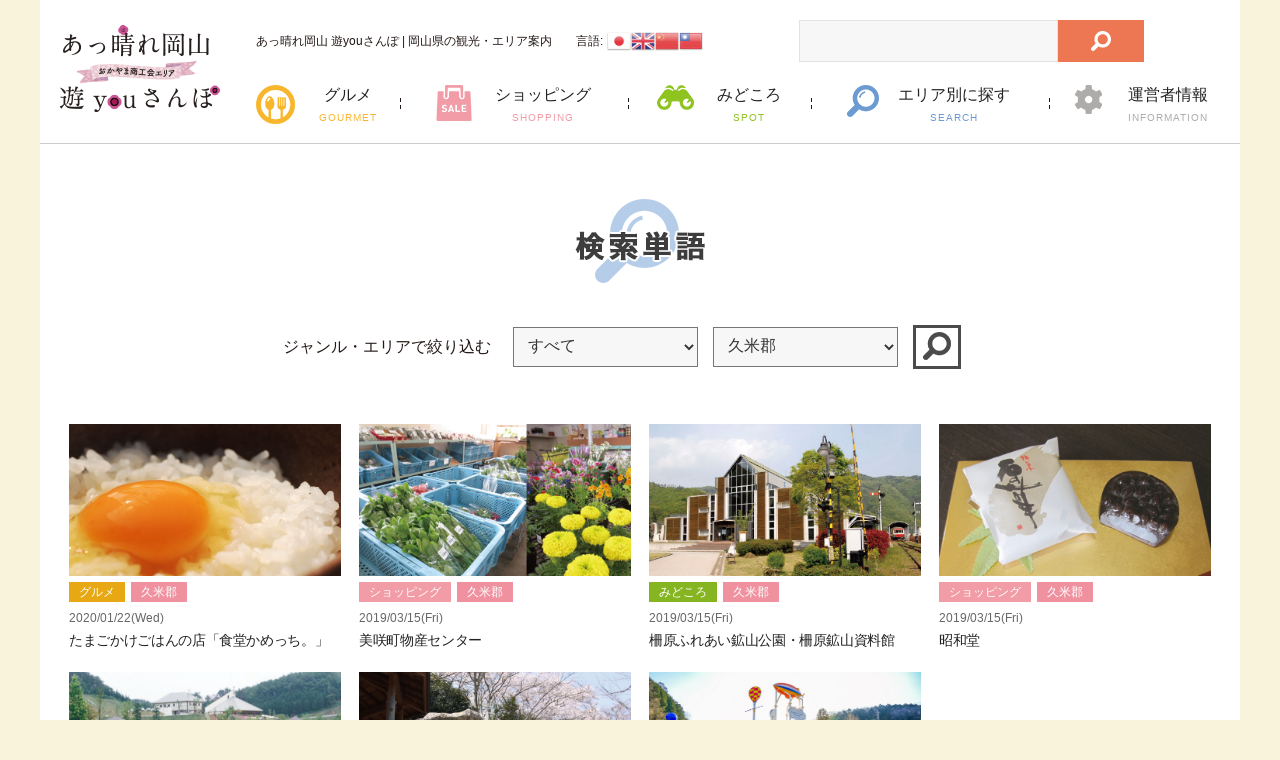

--- FILE ---
content_type: text/html; charset=UTF-8
request_url: https://y-you-sanpo.com/detail_search/?area=area19
body_size: 6182
content:
<!doctype html>
<html lang="ja">
<head>
<meta charset="utf-8">
<meta name="viewport" content="width=device-width,initial-scale=1">
<title>検索 - あっ晴れ岡山 遊youさんぽ | あっ晴れ岡山 遊youさんぽ | 岡山県を観光・散歩</title>
<meta name="uri-translation" content="on" />
<!-- All in One SEO Pack 2.12 by Michael Torbert of Semper Fi Web Design[131,159] -->
<meta name="description"  content="あっ晴れ岡山 遊youさんぽの検索ページです。グルメやショッピング、見どころなど目的別だけはなく、岡山県内の地域別におすすめスポットを検索することができます。" />

<link rel="canonical" href="https://y-you-sanpo.com/detail_search/" />
			<script type="text/javascript" >
				window.ga=window.ga||function(){(ga.q=ga.q||[]).push(arguments)};ga.l=+new Date;
				ga('create', 'G-6EBD3TXKC9', { 'cookieDomain': '&lt;!-- google tag (gtag.js) --&gt;     window.datalayer = window.datalayer || [];   function gtag(){datalayer.push(arguments);}   gtag(\'js\', new date());    gtag(\'config\', \'g-6ebd3txkc9\');' } );
				// Plugins
				
				ga('send', 'pageview');
			</script>
			<script async src="https://www.google-analytics.com/analytics.js"></script>
			<!-- /all in one seo pack -->
<link rel='dns-prefetch' href='//s.w.org' />
<link rel="alternate" type="application/rss+xml" title="あっ晴れ岡山 遊youさんぽ &raquo; フィード" href="https://y-you-sanpo.com/feed/" />
<link rel="alternate" type="application/rss+xml" title="あっ晴れ岡山 遊youさんぽ &raquo; コメントフィード" href="https://y-you-sanpo.com/comments/feed/" />
		<script type="text/javascript">
			window._wpemojiSettings = {"baseUrl":"https:\/\/s.w.org\/images\/core\/emoji\/11.2.0\/72x72\/","ext":".png","svgUrl":"https:\/\/s.w.org\/images\/core\/emoji\/11.2.0\/svg\/","svgExt":".svg","source":{"concatemoji":"https:\/\/y-you-sanpo.com\/wp-includes\/js\/wp-emoji-release.min.js?ver=5.1.19"}};
			!function(e,a,t){var n,r,o,i=a.createElement("canvas"),p=i.getContext&&i.getContext("2d");function s(e,t){var a=String.fromCharCode;p.clearRect(0,0,i.width,i.height),p.fillText(a.apply(this,e),0,0);e=i.toDataURL();return p.clearRect(0,0,i.width,i.height),p.fillText(a.apply(this,t),0,0),e===i.toDataURL()}function c(e){var t=a.createElement("script");t.src=e,t.defer=t.type="text/javascript",a.getElementsByTagName("head")[0].appendChild(t)}for(o=Array("flag","emoji"),t.supports={everything:!0,everythingExceptFlag:!0},r=0;r<o.length;r++)t.supports[o[r]]=function(e){if(!p||!p.fillText)return!1;switch(p.textBaseline="top",p.font="600 32px Arial",e){case"flag":return s([55356,56826,55356,56819],[55356,56826,8203,55356,56819])?!1:!s([55356,57332,56128,56423,56128,56418,56128,56421,56128,56430,56128,56423,56128,56447],[55356,57332,8203,56128,56423,8203,56128,56418,8203,56128,56421,8203,56128,56430,8203,56128,56423,8203,56128,56447]);case"emoji":return!s([55358,56760,9792,65039],[55358,56760,8203,9792,65039])}return!1}(o[r]),t.supports.everything=t.supports.everything&&t.supports[o[r]],"flag"!==o[r]&&(t.supports.everythingExceptFlag=t.supports.everythingExceptFlag&&t.supports[o[r]]);t.supports.everythingExceptFlag=t.supports.everythingExceptFlag&&!t.supports.flag,t.DOMReady=!1,t.readyCallback=function(){t.DOMReady=!0},t.supports.everything||(n=function(){t.readyCallback()},a.addEventListener?(a.addEventListener("DOMContentLoaded",n,!1),e.addEventListener("load",n,!1)):(e.attachEvent("onload",n),a.attachEvent("onreadystatechange",function(){"complete"===a.readyState&&t.readyCallback()})),(n=t.source||{}).concatemoji?c(n.concatemoji):n.wpemoji&&n.twemoji&&(c(n.twemoji),c(n.wpemoji)))}(window,document,window._wpemojiSettings);
		</script>
		<style type="text/css">
img.wp-smiley,
img.emoji {
	display: inline !important;
	border: none !important;
	box-shadow: none !important;
	height: 1em !important;
	width: 1em !important;
	margin: 0 .07em !important;
	vertical-align: -0.1em !important;
	background: none !important;
	padding: 0 !important;
}
</style>
	<link rel='stylesheet' id='gtranslate-style-css'  href='https://y-you-sanpo.com/wp-content/plugins/gtranslate/gtranslate-style24.css?ver=5.1.19' type='text/css' media='all' />
<link rel='stylesheet' id='wp-block-library-css'  href='https://y-you-sanpo.com/wp-includes/css/dist/block-library/style.min.css?ver=5.1.19' type='text/css' media='all' />
<link rel='stylesheet' id='wp-block-library-theme-css'  href='https://y-you-sanpo.com/wp-includes/css/dist/block-library/theme.min.css?ver=5.1.19' type='text/css' media='all' />
<link rel='stylesheet' id='twentynineteen-style-css'  href='https://y-you-sanpo.com/wp-content/themes/y_you/style.css?ver=1.8' type='text/css' media='all' />
<link rel='stylesheet' id='twentynineteen-print-style-css'  href='https://y-you-sanpo.com/wp-content/themes/y_you/print.css?ver=1.8' type='text/css' media='print' />
<script type='text/javascript' src='https://y-you-sanpo.com/wp-includes/js/jquery/jquery.js?ver=1.12.4'></script>
<script type='text/javascript' src='https://y-you-sanpo.com/wp-includes/js/jquery/jquery-migrate.min.js?ver=1.4.1'></script>
<link rel='https://api.w.org/' href='https://y-you-sanpo.com/wp-json/' />
<link rel="EditURI" type="application/rsd+xml" title="RSD" href="https://y-you-sanpo.com/xmlrpc.php?rsd" />
<link rel="wlwmanifest" type="application/wlwmanifest+xml" href="https://y-you-sanpo.com/wp-includes/wlwmanifest.xml" /> 
<meta name="generator" content="WordPress 5.1.19" />
<link rel='shortlink' href='https://y-you-sanpo.com/?p=29' />
<link rel="alternate" type="application/json+oembed" href="https://y-you-sanpo.com/wp-json/oembed/1.0/embed?url=https%3A%2F%2Fy-you-sanpo.com%2Fdetail_search%2F" />
<link rel="alternate" type="text/xml+oembed" href="https://y-you-sanpo.com/wp-json/oembed/1.0/embed?url=https%3A%2F%2Fy-you-sanpo.com%2Fdetail_search%2F&#038;format=xml" />
<script type='text/javascript'>var gt_request_uri = '/detail_search/?area=area19';</script>		<style type="text/css">.recentcomments a{display:inline !important;padding:0 !important;margin:0 !important;}</style>
		<!-- ▼共通CSS▼ -->
<link rel="stylesheet" type="text/css" href="https://y-you-sanpo.com/wp-content/themes/y_you/css/common/reset.css">
<link rel="stylesheet" type="text/css" href="https://y-you-sanpo.com/wp-content/themes/y_you/css/common/common.css?20201126">
<link rel="shortcut icon" href="https://y-you-sanpo.com/wp-content/themes/y_you/favicon.ico">
<!-- ▲共通CSS▲ -->
<!-- ▼favicon▼ -->
<!--<link rel="shortcut icon" type="image/x-icon" href="/images/favicon.ico">
<link rel="apple-touch-icon" sizes="180x180" href="/images/apple-touch-icon.png">
<link rel="icon" type="image/png" sizes="32x32" href="/images/favicon-32x32.png">
<link rel="icon" type="image/png" sizes="16x16" href="/images/favicon-16x16.png">-->
<!-- ▲favicon▲ -->
<!-- ▼共通JS▼ -->
<script src="//ajax.googleapis.com/ajax/libs/jquery/1.8.3/jquery.min.js"></script>
<script type="text/javascript" src="//ajax.googleapis.com/ajax/libs/jqueryui/1/jquery-ui.min.js"></script>
<script type="text/javascript" src="https://y-you-sanpo.com/wp-content/themes/y_you/js/common/script.js"></script>
<script type="text/javascript" src="https://y-you-sanpo.com/wp-content/themes/y_you/js/common/jquery.matchHeight.js"></script>
<!-- ▲共通JS▲ -->
<!-- ▼個別CSS▼ -->
<link rel="stylesheet" type="text/css" href="https://y-you-sanpo.com/wp-content/themes/y_you/css/search/search.css">
<!-- ▲個別CSS▲ -->
<!-- ▼個別JS▼ -->
<script type="text/javascript" src="https://y-you-sanpo.com/wp-content/themes/y_you/js/search/search.js"></script>
<!-- ▲個別JS▲ -->
</head>
<header>
    <div class="l-header">
        <div class="l-header-table">
            <div class="l-header-left">
                <a href="/" class="l-header-left-link">
                    <img class="is-imgChange l-header-left-img"
                         src="https://y-you-sanpo.com/wp-content/themes/y_you/images/common/btn_header_logo_pc.png"
                         alt="おかやま商工会エリア 遊youさんぽ">
                </a>
                <div class="l-header-left-lng">
                <!-- GTranslate: https://gtranslate.io/ -->
<a href="https://y-you-sanpo.com" onclick="doGTranslate('ja|ja');return false;" title="Japanese" class="glink nturl notranslate"><img src="//y-you-sanpo.com/wp-content/plugins/gtranslate/flags/24/ja.png" height="24" width="24" alt="Japanese" /></a><a href="https://y-you-sanpo.com/en" onclick="doGTranslate('ja|en');return false;" title="English" class="glink nturl notranslate"><img src="//y-you-sanpo.com/wp-content/plugins/gtranslate/flags/24/en.png" height="24" width="24" alt="English" /></a><a href="https://y-you-sanpo.com/zh-CN" onclick="doGTranslate('ja|zh-CN');return false;" title="Chinese (Simplified)" class="glink nturl notranslate"><img src="//y-you-sanpo.com/wp-content/plugins/gtranslate/flags/24/zh-CN.png" height="24" width="24" alt="Chinese (Simplified)" /></a><a href="https://y-you-sanpo.com/zh-TW" onclick="doGTranslate('ja|zh-TW');return false;" title="Chinese (Traditional)" class="glink nturl notranslate"><img src="//y-you-sanpo.com/wp-content/plugins/gtranslate/flags/24/zh-TW.png" height="24" width="24" alt="Chinese (Traditional)" /></a>

<script type="text/javascript">
function doGTranslate(lang_pair) {if(lang_pair.value)lang_pair=lang_pair.value;if(lang_pair=='')return;var lang=lang_pair.split('|')[1];if(typeof _gaq!='undefined'){_gaq.push(['_trackEvent', 'GTranslate', lang, location.pathname+location.search]);}else {if(typeof ga!='undefined')ga('send', 'event', 'GTranslate', lang, location.pathname+location.search);}var plang=location.pathname.split('/')[1];if(plang.length !=2 && plang != 'zh-CN' && plang != 'zh-TW' && plang != 'hmn' && plang != 'haw' && plang != 'ceb')plang='ja';if(lang == 'ja')location.href=location.protocol+'//'+location.host+gt_request_uri;else location.href=location.protocol+'//'+location.host+'/'+lang+gt_request_uri;}
</script>
                </div>
            </div>
            <div class="l-header-center">
                <div class="l-header-center-ttl">
            	    <h1>あっ晴れ岡山 遊youさんぽ | 岡山県の観光・エリア案内</h1>
                    <div class="l-header-center-ttl-lng">
                        <span>言語:</span> <!-- GTranslate: https://gtranslate.io/ -->
<a href="https://y-you-sanpo.com" onclick="doGTranslate('ja|ja');return false;" title="Japanese" class="glink nturl notranslate"><img src="//y-you-sanpo.com/wp-content/plugins/gtranslate/flags/24/ja.png" height="24" width="24" alt="Japanese" /></a><a href="https://y-you-sanpo.com/en" onclick="doGTranslate('ja|en');return false;" title="English" class="glink nturl notranslate"><img src="//y-you-sanpo.com/wp-content/plugins/gtranslate/flags/24/en.png" height="24" width="24" alt="English" /></a><a href="https://y-you-sanpo.com/zh-CN" onclick="doGTranslate('ja|zh-CN');return false;" title="Chinese (Simplified)" class="glink nturl notranslate"><img src="//y-you-sanpo.com/wp-content/plugins/gtranslate/flags/24/zh-CN.png" height="24" width="24" alt="Chinese (Simplified)" /></a><a href="https://y-you-sanpo.com/zh-TW" onclick="doGTranslate('ja|zh-TW');return false;" title="Chinese (Traditional)" class="glink nturl notranslate"><img src="//y-you-sanpo.com/wp-content/plugins/gtranslate/flags/24/zh-TW.png" height="24" width="24" alt="Chinese (Traditional)" /></a>

<script type="text/javascript">
function doGTranslate(lang_pair) {if(lang_pair.value)lang_pair=lang_pair.value;if(lang_pair=='')return;var lang=lang_pair.split('|')[1];if(typeof _gaq!='undefined'){_gaq.push(['_trackEvent', 'GTranslate', lang, location.pathname+location.search]);}else {if(typeof ga!='undefined')ga('send', 'event', 'GTranslate', lang, location.pathname+location.search);}var plang=location.pathname.split('/')[1];if(plang.length !=2 && plang != 'zh-CN' && plang != 'zh-TW' && plang != 'hmn' && plang != 'haw' && plang != 'ceb')plang='ja';if(lang == 'ja')location.href=location.protocol+'//'+location.host+gt_request_uri;else location.href=location.protocol+'//'+location.host+'/'+lang+gt_request_uri;}
</script>
                    </div>
                    <form method="get" id="searchform" action="https://y-you-sanpo.com">
<input type="text" name="s" id="s" value=""/>
<button type="submit" class="searchbtn">
    <div class="searchbtn_svg">
        <img src="https://y-you-sanpo.com/wp-content/themes/y_you/icon/searchicon.svg" alt="">
    </div>
</button>
</form>                </div>
                <div class="l-header-center-menu">
                    <div><a class="p-gourmet" href="https://y-you-sanpo.com/detail_search/?category=gourmet">グルメ<span>GOURMET</span></a></div>
                    <div><a class="p-shopping" href="https://y-you-sanpo.com/detail_search/?category=shopping">ショッピング<span>SHOPPING</span></a></div>
                    <div><a class="p-spot" href="https://y-you-sanpo.com/detail_search/?category=spot">みどころ<span>SPOT</span></a></div>
                    <div><a class="p-search" href="https://y-you-sanpo.com/detail_search/?category=all">エリア別に探す<span>SEARCH</span></a></div>
                    <div><a class="p-information" href="https://y-you-sanpo.com/information/">運営者情報<span>INFORMATION</span></a></div>
                </div>
            </div>
            <div class="l-header-right">
            	<!--SPハンバーガーメニュー-->
                <div id="toggle_block" class="sponly0">

                    <div id="toggle">
                        <div id="toggle-btn">
                            <span id="toggle-btn-icon"></span>
                        </div>
                    </div><!--/#toggle-->
                </div><!--/#toggle_block-->
            </div>
        </div>

        <nav>
            <div id="global-nav-area">
                <ul id="global-nav">
                    <li>
                    	<p><a class="p-gourmet" href="https://y-you-sanpo.com/detail_search/?category=gourmet"><img src="https://y-you-sanpo.com/wp-content/themes/y_you/images/common/btn_header_01_sp.png" alt="グルメ GOURMET"></a></p>
                    </li><li>
                    	<p><a class="p-shopping" href="https://y-you-sanpo.com/detail_search/?category=shopping"><img src="https://y-you-sanpo.com/wp-content/themes/y_you/images/common/btn_header_02_sp.png" alt="ショッピング SHOPPING"></a></p>
                    </li><li>
                    	<p><a class="p-spot" href="https://y-you-sanpo.com/detail_search/?category=spot"><img src="https://y-you-sanpo.com/wp-content/themes/y_you/images/common/btn_header_03_sp.png" alt="みどころ SPOT"></a></p>
                    </li><li>
                    	<p><a href="https://y-you-sanpo.com/detail_search/?category=all"><img src="https://y-you-sanpo.com/wp-content/themes/y_you/images/common/btn_header_04_sp.png" alt="エリア別に探す SEARCH"></a></p>
                    </li><li>
                    	<p><a href="https://y-you-sanpo.com/information/"><img src="https://y-you-sanpo.com/wp-content/themes/y_you/images/common/btn_header_05_sp.png" alt="運営者情報 INFORMATION"></a></p>
                    </li>
                </ul>
                <form method="get" id="searchform" action="https://y-you-sanpo.com">
<input type="text" name="s" id="s" value=""/>
<button type="submit" class="searchbtn">
    <div class="searchbtn_svg">
        <img src="https://y-you-sanpo.com/wp-content/themes/y_you/icon/searchicon.svg" alt="">
    </div>
</button>
</form>            </div>
        </nav>
    </div>
</header>

<div id="wrapper">
    <form action="https://y-you-sanpo.com/detail_search/" method="GET">
    <div class="l-block01">
    	<div class="l-inner">
            <h2><img class="is-imgChange" src="https://y-you-sanpo.com/wp-content/themes/y_you/images/search/h2_block01_pc.png" alt="検索単語"></h2>
            
            <div class="l-kensaku">
            	<div class="p-message">ジャンル・エリアで絞り込む</div>
                
                <div class="l-kensaku01">
                                                            <select method="GET" name="search_category">
                        <option value="all">すべて</option>
                        <option value="gourmet"
                        >グルメ</option>
                        <option value="shopping"
                        >ショッピング</option>
                        <option value="spot"
                        >みどころ</option>
                    </select>
                </div>
                <div class="l-kensaku02">
                    <select method="GET" name="search_area">
                        <option value="all">すべて</option>
                        <option value="area01"
                        >岡山北</option>
                        <option value="area02"
                        >岡山西</option>
                        <option value="area03"
                        >岡山南</option>
                        <option value="area04"
                        >吉備中央町</option>
                        <option value="area05"
                        >瀬戸内市</option>
                        <option value="area06"
                        >赤磐</option>
                        <option value="area07"
                        >備前東</option>
                        <option value="area08"
                        >和気</option>
                        <option value="area09"
                        >つくぼ</option>
                        <option value="area10"
                        >総社吉備路</option>
                        <option value="area11"
                        >真備船穂</option>
                        <option value="area12"
                        >浅口</option>
                        <option value="area13"
                        >備中西</option>
                        <option value="area14"
                        >備北</option>
                        <option value="area15"
                        >阿哲</option>
                        <option value="area16"
                        >真庭</option>
                        <option value="area17"
                        >作州津山</option>
                        <option value="area18"
                        >鏡野町</option>
                        <option value="area19"
                        selected>久米郡</option>
                        <option value="area20"
                        >みまさか</option>
                    </select>
                </div>
                <div class="l-btn">
                    <input type="submit" value="" class="p-search">
                </div>
            </div>
        </div>
    </div>
    
    <div class="l-searchBlock2">
        <div class="l-inner">
            <div class="l-searchBlock2-table">
                                                 <div class="l-search2">
                    <a href="https://y-you-sanpo.com/detail/kamecchi/" class="clear">
                        <p class="p-image">
                            <img src="https://y-you-sanpo.com/wp-content/uploads/2020/01/たまごかけご飯3.jpg" alt="たまごかけごはんの店「食堂かめっち。」">
                        </p><p class="p-category">
                            <span class="p-gourmet">グルメ</span><span class="p-area19">久米郡</span>
                        </p><p class="p-date">
                            2020/01/22(Wed)                        </p><p class="p-title">
                            たまごかけごはんの店「食堂かめっち。」                        </p>
                    </a>
                </div><div class="l-search2">
                    <a href="https://y-you-sanpo.com/detail/%e7%be%8e%e5%92%b2%e7%94%ba%e7%89%a9%e7%94%a3%e3%82%bb%e3%83%b3%e3%82%bf%e3%83%bc/" class="clear">
                        <p class="p-image">
                            <img src="https://y-you-sanpo.com/wp-content/uploads/2019/03/img_detail_19_8_pc.jpg" alt="美咲町物産センター">
                        </p><p class="p-category">
                            <span class="p-shopping">ショッピング</span><span class="p-area19">久米郡</span>
                        </p><p class="p-date">
                            2019/03/15(Fri)                        </p><p class="p-title">
                            美咲町物産センター                        </p>
                    </a>
                </div><div class="l-search2">
                    <a href="https://y-you-sanpo.com/detail/%e6%9f%b5%e5%8e%9f%e3%81%b5%e3%82%8c%e3%81%82%e3%81%84%e9%89%b1%e5%b1%b1%e5%85%ac%e5%9c%92%e3%83%bb%e6%9f%b5%e5%8e%9f%e9%89%b1%e5%b1%b1%e8%b3%87%e6%96%99%e9%a4%a8/" class="clear">
                        <p class="p-image">
                            <img src="https://y-you-sanpo.com/wp-content/uploads/2019/03/img_detail_19_7_pc.jpg" alt="柵原ふれあい鉱山公園・柵原鉱山資料館">
                        </p><p class="p-category">
                            <span class="p-spot">みどころ</span><span class="p-area19">久米郡</span>
                        </p><p class="p-date">
                            2019/03/15(Fri)                        </p><p class="p-title">
                            柵原ふれあい鉱山公園・柵原鉱山資料館                        </p>
                    </a>
                </div><div class="l-search2">
                    <a href="https://y-you-sanpo.com/detail/%e6%98%ad%e5%92%8c%e5%a0%82/" class="clear">
                        <p class="p-image">
                            <img src="https://y-you-sanpo.com/wp-content/uploads/2019/03/img_detail_19_4_pc.jpg" alt="昭和堂">
                        </p><p class="p-category">
                            <span class="p-shopping">ショッピング</span><span class="p-area19">久米郡</span>
                        </p><p class="p-date">
                            2019/03/15(Fri)                        </p><p class="p-title">
                            昭和堂                        </p>
                    </a>
                </div><div class="l-search2">
                    <a href="https://y-you-sanpo.com/detail/%e3%81%be%e3%81%8d%e3%81%b0%e3%81%ae%e9%a4%a8/" class="clear">
                        <p class="p-image">
                            <img src="https://y-you-sanpo.com/wp-content/uploads/2019/03/ラベ畑.jpg" alt="まきばの館">
                        </p><p class="p-category">
                            <span class="p-gourmet">グルメ</span><span class="p-area19">久米郡</span>
                        </p><p class="p-date">
                            2019/03/15(Fri)                        </p><p class="p-title">
                            まきばの館                        </p>
                    </a>
                </div><div class="l-search2">
                    <a href="https://y-you-sanpo.com/detail/%e5%b7%9d%e6%9f%b3%e3%81%ae%e5%b0%8f%e5%be%84%e3%83%bb%e5%85%ac%e5%9c%92/" class="clear">
                        <p class="p-image">
                            <img src="https://y-you-sanpo.com/wp-content/uploads/2019/03/img_detail_19_2_pc.jpg" alt="川柳の小径・公園">
                        </p><p class="p-category">
                            <span class="p-spot">みどころ</span><span class="p-area19">久米郡</span>
                        </p><p class="p-date">
                            2019/03/15(Fri)                        </p><p class="p-title">
                            川柳の小径・公園                        </p>
                    </a>
                </div><div class="l-search2">
                    <a href="https://y-you-sanpo.com/detail/%e7%be%8e%e5%92%b2%e7%94%ba%e4%b8%ad%e5%a4%ae%e5%85%90%e7%ab%a5%e5%85%ac%e5%9c%92%ef%bc%88%e9%81%8b%e5%8b%95%e5%85%ac%e5%9c%92%ef%bc%89/" class="clear">
                        <p class="p-image">
                            <img src="https://y-you-sanpo.com/wp-content/uploads/2019/03/中央みさキッズパーク①-scaled.jpg" alt="美咲町中央児童公園（みさキッズパーク）">
                        </p><p class="p-category">
                            <span class="p-spot">みどころ</span><span class="p-area19">久米郡</span>
                        </p><p class="p-date">
                            2019/03/15(Fri)                        </p><p class="p-title">
                            美咲町中央児童公園（みさキッズパーク）                        </p>
                    </a>
                </div>                <!-- ナビゲーション -->                            
                <div class="activity-nav">
                                </div>
                                        	</div>
        </div>
    </div>
    </form>
    
</div>


<footer>
    <div class="l-footerBlock01">
    	<div class="l-inner1100">
        	<div class="l-footerBlock01-table">
            	<div class="l-left">
                	<p><img class="is-imgChange" src="https://y-you-sanpo.com/wp-content/themes/y_you/images/common/btn_footer_logo_pc.png" alt="おかやま商工会エリア 遊youさんぽ"></p>
                </div>
                <div class="l-right">
                	<p class="l-link"><a href="https://y-you-sanpo.com">トップ</a><a href="https://y-you-sanpo.com/detail_search/?category=gourmet">グルメ</a><a href="https://y-you-sanpo.com/detail_search/?category=shopping">ショッピング</a><a href="https://y-you-sanpo.com/detail_search/?category=spot">みどころ</a><a href="https://y-you-sanpo.com/detail_search/?category=all">エリア別に探す</a><a href="https://y-you-sanpo.com/information/">運営者情報</a></p>
                    <p class="l-adress">
                        岡山県商工会女性部連合会<br>
                        〒700-0817　岡山市北区弓之町4-19-401
                    </p>
                    <div class="l-banner">
                    	<p>
                        	<a href="http://www.okasci.or.jp/" target="_blank"><img class="is-imgChange p-banner01" src="https://y-you-sanpo.com/wp-content/themes/y_you/images/common/btn_footer_01_pc.png" alt="岡山商工会連合会"></a>
                        </p><p>
                        	<a href="http://www.okasci.or.jp/~community_business/" target="_blank"><img class="is-imgChange p-banner03" src="https://y-you-sanpo.com/wp-content/themes/y_you/images/common/btn_footer_03_pc.png" alt="岡山県定住促進 U・I・Jターンで地域を元気に！"></a>
                        </p>
                    </div>
                </div>
            </div>
        </div>
    </div>
    <div class="l-copy">
    	<p>&copy;youyousanpo All Rights Reserved. </p>
    </div>
</footer>
<script type='text/javascript' src='https://y-you-sanpo.com/wp-includes/js/wp-embed.min.js?ver=5.1.19'></script>
	<script>
	/(trident|msie)/i.test(navigator.userAgent)&&document.getElementById&&window.addEventListener&&window.addEventListener("hashchange",function(){var t,e=location.hash.substring(1);/^[A-z0-9_-]+$/.test(e)&&(t=document.getElementById(e))&&(/^(?:a|select|input|button|textarea)$/i.test(t.tagName)||(t.tabIndex=-1),t.focus())},!1);
	</script>
	</body>
</html>

--- FILE ---
content_type: text/css
request_url: https://y-you-sanpo.com/wp-content/themes/y_you/css/common/reset.css
body_size: 885
content:
/* 
html5doctor.com Reset Stylesheet
v1.6.1
Last Updated: 2010-09-17
Author: Richard Clark - http://richclarkdesign.com 
Twitter: @rich_clark
*/
 
html, body, div, span, object, iframe,
h1, h2, h3, h4, h5, h6, p, blockquote, pre,
abbr, address, cite, code,
del, dfn, em, img, ins, kbd, q, samp,
small, strong, sub, sup, var,
b, i,
dl, dt, dd, ol, ul, li,
fieldset, form, label, legend,
table, caption, tbody, tfoot, thead, tr, th, td,
article, aside, canvas, details, figcaption, figure, 
footer, header, hgroup, menu, nav, section, summary,
time, mark, audio, video {
    margin:0;
    padding:0;
    border:0;
    outline:0;
    font-size: 100%;
    vertical-align:baseline;
    background:transparent;
}
 
body {
    line-height:1;	
	-webkit-box-sizing: border-box;
		   -moz-box-sizing: border-box;
				box-sizing: border-box;
}
 
article,aside,details,figcaption,figure,
footer,header,hgroup,menu,nav,section { 
    display:block;
}
 
nav ul {
    list-style:none;
}
 
blockquote, q {
    quotes:none;
}
 
blockquote:before, blockquote:after,
q:before, q:after {
    content:'';
    content:none;
}
 
a {
    margin:0;
    padding:0;
    font-size: 100%;
    vertical-align:middle;
    background:transparent;
    outline:none;
    text-decoration:none;
}
a img{
	/*vertical-align:bottom;*/
}
li{
    list-style:none;
}
h3,h4,h5,h6{
    font-weight:normal;
} 
/* change colours to suit your needs */
ins {
    background-color:#ff9;
    color:#000;
    text-decoration:none;
}
 
/* change colours to suit your needs */
mark {
    background-color:#ff9;
    color:#000; 
    font-style:italic;
    font-weight:bold;
}
 
del {
    text-decoration: line-through;
}
 
abbr[title], dfn[title] {
    border-bottom:1px dotted;
    cursor:help;
}
 
table {
    border-collapse:collapse;
    border-spacing:0;
}
table tr th{
    font-weight:normal;
}
	
 
/* change border colour to suit your needs */
hr {
    display:block;
    height:1px;
    border:0;   
    border-top:1px solid #cccccc;
    margin:1em 0;
    padding:0;
}
 
input, select {
    vertical-align:middle;
}
.clear:after{
	content:" ";
	height:0;
	visibility:hidden;
	clear:both;
	display:block;
}



--- FILE ---
content_type: text/css
request_url: https://y-you-sanpo.com/wp-content/themes/y_you/css/common/common.css?20201126
body_size: 6256
content:
@charset "UTF-8";
/* CSS Document */
/*
カラーコード

オレンジ：#e39b33
グレーライン：#dcdcdc
シャドウ：rgba(58,58,58,.4)
ボタンカラー：#de7928


*/
/*-------------------- ▼共通CSS▼ ------------------------*/
html {
  background-color: #f8f3da;
  margin-top: 0 !important; }

body {
  color: #231815;
  font-family: "Hiragino Kaku Gothic ProN", "ヒラギノ角ゴ Pro W3", "メイリオ", sans-serif;
  /*font-family: "ヒラギノ明朝 Pro W3", "Hiragino Mincho Pro", "ＭＳ Ｐ明朝", "MS PMincho", "serif";*/
  font-size: 14px;
  line-height: 1.7;
  font-weight: normal;
  background-color: #fff;
  -webkit-text-size-adjust: none;
  max-width: 1200px;
  width: 100%;
  margin: 0 auto; }
  body:before {
    display: none !important; }

.Midashi {
  font-family: 'Work Sans', sans-serif; }

* {
  -webkit-box-sizing: border-box;
  -moz-box-sizing: border-box;
  -ms-box-sizing: border-box;
  -o-box-sizing: border-box;
  box-sizing: border-box; }

a {
  color: #222;
  -webkit-transition: .3s;
  -moz-transition: .3s;
  transition: .3s;
  text-decoration: underline; }
  a:hover {
    color: #999;
    -webkit-transition: .3s;
    -moz-transition: .3s;
    transition: .3s;
    filter: progid:DXImageTransform.Microsoft.Alpha(Opacity=70);
    opacity: .7; }

.border {
  border: 1px solid #000; }

header {
  width: 100%;
  margin: 0 auto;
  padding: 0;
  background-color: #fff;
  border-bottom: 1px solid #cecece; }

.l-header {
  width: 100%; }

.l-header-table {
  width: 100%;
  margin: 0 auto 0;
  display: table;
  padding: 0; }

.l-header-left {
  display: table-cell;
  width: 216px;
  vertical-align: middle;
  line-height: 0;
  padding: 0; }
  .l-header-left-link {
    display: inline-block;
    padding: 12px 0 17px 20px;
    line-height: 0; }
  .l-header-left-img {
    max-width: 160px;
    width: 100%; }
  .l-header-left-lng {
    display: none; }

.l-header-center {
  display: table-cell;
  width: auto;
  vertical-align: top;
  padding: 0;
  text-align: left; }
  .l-header-center-ttl {
    padding-top: 20px;
    display: flex;
    align-items: center; }
    .l-header-center-ttl h1 {
      font-size: 12px;
      font-weight: normal;
      display: block;
      line-height: 1; }
    .l-header-center-ttl-lng {
      margin-left: 24px; }
      .l-header-center-ttl-lng .nturl {
        outline: none; }
      .l-header-center-ttl-lng span {
        display: inline-block;
        vertical-align: middle;
        font-size: 12px; }
  .l-header-center-menu {
    display: table;
    width: 100%;
    text-align: left;
    margin: 0 auto;
    padding-top: 0px;
    line-height: 0; }
    .l-header-center-menu > div {
      display: table-cell;
      width: auto;
      vertical-align: top;
      line-height: 0; }
      .l-header-center-menu > div a {
        line-height: 1;
        padding: 25px 0 20px;
        text-decoration: none;
        display: block;
        margin: 0 auto;
        font-size: 16px;
        text-align: center;
        position: relative;
        padding-left: 45px; }
        .l-header-center-menu > div a.p-gourmet {
          padding-left: 38px; }
        .l-header-center-menu > div a.p-shopping {
          padding-left: 55px; }
        .l-header-center-menu > div a.p-spot {
          padding-left: 57px; }
        .l-header-center-menu > div a.p-search, .l-header-center-menu > div a.p-information {
          padding-left: 45px; }
        .l-header-center-menu > div a span {
          display: block;
          font-size: 10px;
          letter-spacing: 0.1em;
          padding-top: 10px; }
        .l-header-center-menu > div a.p-gourmet span {
          color: #f8b62d; }
        .l-header-center-menu > div a.p-shopping span {
          color: #f19ca6; }
        .l-header-center-menu > div a.p-spot span {
          color: #8fc31f; }
        .l-header-center-menu > div a.p-search span {
          color: #6c9bd2; }
        .l-header-center-menu > div a.p-information span {
          color: #adacaa; }
        .l-header-center-menu > div a:before {
          -webkit-transition: .3s;
          -moz-transition: .3s;
          transition: .3s; }
        .l-header-center-menu > div a:hover:before {
          opacity: 0.7; }
        .l-header-center-menu > div a.p-gourmet:before {
          content: "";
          background: url(../../images/common/ico_header_01_pc.png) left center no-repeat transparent;
          position: absolute;
          top: 23px;
          left: 0;
          width: 39px;
          height: 39px;
          background-size: 39px auto; }
        .l-header-center-menu > div a.p-shopping:before {
          content: "";
          background: url(../../images/common/ico_header_02_pc.png) left center no-repeat transparent;
          position: absolute;
          top: 23px;
          left: 35px;
          width: 36px;
          height: 36px;
          background-size: 36px auto; }
        .l-header-center-menu > div a.p-spot:before {
          content: "";
          background: url(../../images/common/ico_header_03_pc.png) left center no-repeat transparent;
          position: absolute;
          top: 23px;
          left: 28px;
          width: 37px;
          height: 25px;
          background-size: 37px auto; }
        .l-header-center-menu > div a.p-search:before {
          content: "";
          background: url(../../images/common/ico_header_04_pc.png) left center no-repeat transparent;
          position: absolute;
          top: 23px;
          left: 35px;
          width: 32px;
          height: 32px;
          background-size: 32px auto; }
        .l-header-center-menu > div a.p-information:before {
          content: "";
          background: url(../../images/common/ico_header_05_pc.png) left center no-repeat transparent;
          position: absolute;
          top: 23px;
          left: 25px;
          width: 27px;
          height: 29px;
          background-size: 27px auto; }
        .l-header-center-menu > div a:after {
          content: "";
          background: url(../../images/common/ico_header_00_pc.png) right center no-repeat transparent;
          position: absolute;
          top: 36px;
          right: 0;
          width: 1px;
          height: 11px;
          background-size: 1px auto; }
      .l-header-center-menu > div:last-of-type a:after {
        content: "";
        background: none; }

.l-header-right {
  display: none;
  width: 230px;
  padding-left: 70px;
  text-align: right;
  vertical-align: middle;
  position: relative; }
  .l-header-right div.p-contact {
    width: 160px;
    display: table;
    vertical-align: middle;
    line-height: 0; }
    .l-header-right div.p-contact a {
      width: 100%;
      display: table-cell;
      vertical-align: middle;
      text-align: center;
      background-color: #3b8ac1;
      padding: 0 0;
      color: #fff;
      line-height: 0;
      height: 70px;
      text-decoration: none; }
      .l-header-right div.p-contact a:hover {
        background-color: #1c76b5; }

.l-header nav {
  display: none; }

#wrapper {
  width: 100%;
  margin: 0 auto;
  /*padding:0;*/
  /*letter-spacing:0.1em;*/
  position: relative; }

.l-infoBlock {
  width: 100%;
  margin: 0 auto;
  padding: 55px 0 60px;
  border-bottom: 1px solid #dbdbdb; }
  .l-infoBlock h2 {
    width: 100%;
    display: block;
    margin: 0;
    padding: 0 0 50px;
    text-align: center; }
    .l-infoBlock h2 img {
      max-width: 279px;
      width: 100%; }
  .l-infoBlock .l-infoBlock-table {
    display: block;
    width: 100%;
    margin: 0 auto;
    padding: 0; }
    .l-infoBlock .l-infoBlock-table .l-info {
      display: inline-block;
      width: 25%;
      vertical-align: top;
      padding: 0 9px 18px; }
      .l-infoBlock .l-infoBlock-table .l-info a {
        display: block;
        text-decoration: none;
        line-height: 0; }
        .l-infoBlock .l-infoBlock-table .l-info a .p-image {
          display: block;
          width: 100%;
          overflow: hidden;
          background-color: #d7d7d7; }
          .l-infoBlock .l-infoBlock-table .l-info a .p-image img {
            max-width: 290px;
            width: 100%; }
        .l-infoBlock .l-infoBlock-table .l-info a .p-category {
          display: block;
          width: 100%;
          padding-top: 6px; }
          .l-infoBlock .l-infoBlock-table .l-info a .p-category span {
            display: inline-block;
            padding: 10px;
            font-size: 12px;
            color: #fff; }
            .l-infoBlock .l-infoBlock-table .l-info a .p-category span:first-child {
              margin-right: 6px; }
            .l-infoBlock .l-infoBlock-table .l-info a .p-category span.p-gourmet {
              background-color: #e7a814; }
            .l-infoBlock .l-infoBlock-table .l-info a .p-category span.p-shopping {
              background-color: #f19ca6; }
            .l-infoBlock .l-infoBlock-table .l-info a .p-category span.p-spot {
              background-color: #86b522; }
        .l-infoBlock .l-infoBlock-table .l-info a .p-date {
          display: block;
          width: 100%;
          font-size: 12px;
          color: #676767;
          line-height: 1;
          padding-top: 10px; }
        .l-infoBlock .l-infoBlock-table .l-info a .p-title {
          display: block;
          width: 100%;
          font-size: 14px;
          line-height: 1.5;
          padding-top: 5px; }

/*.l-infoBlock .l-infoBlock-table .l-info a .p-category span.p-area01{
	background-color:#6c9bd2;
}
.l-infoBlock .l-infoBlock-table .l-info a .p-category span.p-area02{
	background-color:#f39939;
}
.l-infoBlock .l-infoBlock-table .l-info a .p-category span.p-area03{
	background-color:#ba79b1;
}
.l-infoBlock .l-infoBlock-table .l-info a .p-category span.p-area04{
	background-color:#86b522;
}
.l-infoBlock .l-infoBlock-table .l-info a .p-category span.p-area05{
	background-color:#f091a0;
}*/
.l-searchBlock {
  width: 100%;
  margin: 0 auto;
  padding: 55px 0 60px; }
  .l-searchBlock h2 {
    width: 100%;
    display: block;
    margin: 0;
    padding: 0 0 50px;
    text-align: center; }
    .l-searchBlock h2 img {
      max-width: 171px;
      width: 100%; }
  .l-searchBlock .l-searchBlock-table {
    display: block;
    width: 100%;
    margin: 0 auto;
    padding: 0; }
    .l-searchBlock .l-searchBlock-table .l-search {
      display: inline-block;
      width: 25%;
      vertical-align: top;
      padding: 0 9px 20px; }
      .l-searchBlock .l-searchBlock-table .l-search a {
        display: block;
        text-decoration: none;
        line-height: 0; }
        .l-searchBlock .l-searchBlock-table .l-search a .p-image {
          display: block;
          width: 100%;
          overflow: hidden;
          background-color: #d7d7d7; }
          .l-searchBlock .l-searchBlock-table .l-search a .p-image img {
            max-width: 290px;
            width: 100%; }
        .l-searchBlock .l-searchBlock-table .l-search a .p-category {
          display: block;
          width: 100%;
          padding-top: 6px; }
          .l-searchBlock .l-searchBlock-table .l-search a .p-category span {
            display: inline-block;
            padding: 10px;
            font-size: 12px;
            color: #fff; }
            .l-searchBlock .l-searchBlock-table .l-search a .p-category span:first-child {
              margin-right: 6px; }
            .l-searchBlock .l-searchBlock-table .l-search a .p-category span.p-gourmet {
              background-color: #e7a814; }
            .l-searchBlock .l-searchBlock-table .l-search a .p-category span.p-shopping {
              background-color: #f19ca6; }
            .l-searchBlock .l-searchBlock-table .l-search a .p-category span.p-spot {
              background-color: #86b522; }

.p-area01, .p-area02, .p-area03, .p-area04 {
  background-color: #6c9bd2 !important; }

.p-area05, .p-area06, .p-area07, .p-area08 {
  background-color: #f39939 !important; }

.p-area09, .p-area10, .p-area11, .p-area12 {
  background-color: #ba79b1 !important; }

.p-area13, .p-area14, .p-area15, .p-area16 {
  background-color: #86b522 !important; }

.p-area17, .p-area18, .p-area19, .p-area20 {
  background-color: #f091a0 !important; }

.l-searchBlock .l-searchBlock-table .l-search a .p-date {
  display: block;
  width: 100%;
  font-size: 12px;
  color: #676767;
  line-height: 1;
  padding-top: 10px; }
.l-searchBlock .l-searchBlock-table .l-search a .p-title {
  display: block;
  width: 100%;
  font-size: 14px;
  line-height: 1.7;
  padding-top: 5px;
  letter-spacing: -0.025em; }

.l-searchBlock2 {
  width: 100%;
  margin: 0 auto;
  padding: 55px 0 60px; }
  .l-searchBlock2 h2 {
    width: 100%;
    display: block;
    margin: 0;
    padding: 0 0 50px;
    text-align: center; }
    .l-searchBlock2 h2 img {
      max-width: 171px;
      width: 100%; }
  .l-searchBlock2 .l-searchBlock2-table {
    display: block;
    width: 100%;
    margin: 0 auto;
    padding: 0; }
    .l-searchBlock2 .l-searchBlock2-table .l-search2 {
      display: inline-block;
      width: 25%;
      vertical-align: top;
      padding: 0 9px 20px; }
      .l-searchBlock2 .l-searchBlock2-table .l-search2 a {
        display: block;
        text-decoration: none;
        line-height: 0; }
        .l-searchBlock2 .l-searchBlock2-table .l-search2 a .p-image {
          display: block;
          width: 100%;
          overflow: hidden;
          background-color: #d7d7d7; }
          .l-searchBlock2 .l-searchBlock2-table .l-search2 a .p-image img {
            max-width: 290px;
            width: 100%; }
        .l-searchBlock2 .l-searchBlock2-table .l-search2 a .p-category {
          display: block;
          width: 100%;
          padding-top: 6px; }
          .l-searchBlock2 .l-searchBlock2-table .l-search2 a .p-category span {
            display: inline-block;
            padding: 10px;
            font-size: 12px;
            color: #fff; }
            .l-searchBlock2 .l-searchBlock2-table .l-search2 a .p-category span:first-child {
              margin-right: 6px; }
            .l-searchBlock2 .l-searchBlock2-table .l-search2 a .p-category span.p-gourmet {
              background-color: #e7a814; }
            .l-searchBlock2 .l-searchBlock2-table .l-search2 a .p-category span.p-shopping {
              background-color: #f19ca6; }
            .l-searchBlock2 .l-searchBlock2-table .l-search2 a .p-category span.p-spot {
              background-color: #86b522; }
        .l-searchBlock2 .l-searchBlock2-table .l-search2 a .p-date {
          display: block;
          width: 100%;
          font-size: 12px;
          color: #676767;
          line-height: 1;
          padding-top: 10px; }
        .l-searchBlock2 .l-searchBlock2-table .l-search2 a .p-title {
          display: block;
          width: 100%;
          font-size: 14px;
          line-height: 1.7;
          padding-top: 5px;
          letter-spacing: -0.025em; }

/*.l-searchBlock2 .l-searchBlock2-table .l-search2 a .p-category span.p-area01{
	background-color:#6c9bd2;
}
.l-searchBlock2 .l-searchBlock2-table .l-search2 a .p-category span.p-area02{
	background-color:#f39939;
}
.l-searchBlock2 .l-searchBlock2-table .l-search2 a .p-category span.p-area03{
	background-color:#ba79b1;
}
.l-searchBlock2 .l-searchBlock2-table .l-search2 a .p-category span.p-area04{
	background-color:#86b522;
}
.l-searchBlock2 .l-searchBlock2-table .l-search2 a .p-category span.p-area05{
	background-color:#f091a0;
}*/
footer {
  width: 100%;
  margin: 40px auto 0;
  padding: 35px 0 20px;
  background-color: #fce1e8; }
  footer .l-footerBlock01 {
    width: 100%;
    padding: 0px 0 0px;
    text-align: center; }
    footer .l-footerBlock01 .l-footerBlock01-table {
      width: 100%;
      display: table; }
      footer .l-footerBlock01 .l-footerBlock01-table > div {
        display: table-cell; }
      footer .l-footerBlock01 .l-footerBlock01-table > .l-left {
        width: 265px;
        vertical-align: middle; }
        footer .l-footerBlock01 .l-footerBlock01-table > .l-left p {
          text-align: center;
          padding-left: 0;
          padding-top: 15px; }
          footer .l-footerBlock01 .l-footerBlock01-table > .l-left p img {
            max-width: 140px;
            width: 100%; }
      footer .l-footerBlock01 .l-footerBlock01-table > .l-right {
        width: auto;
        vertical-align: middle;
        text-align: left; }
        footer .l-footerBlock01 .l-footerBlock01-table > .l-right .l-link {
          font-size: 14px;
          color: #676767; }
          footer .l-footerBlock01 .l-footerBlock01-table > .l-right .l-link a {
            text-decoration: none;
            color: #fff;
            background: #ee7753;
            margin: 0 10px 0 0;
            padding: 10px 15px;
            letter-spacing: 0.05em;
            position: relative;
            top: -1px; }
            footer .l-footerBlock01 .l-footerBlock01-table > .l-right .l-link a:hover {
              opacity: 0.7; }
        footer .l-footerBlock01 .l-footerBlock01-table > .l-right .l-adress {
          padding-top: 15px;
          font-size: 16px;
          color: #231815;
          line-height: 1.8;
          letter-spacing: 0.05em;
          font-weight: bold; }
        footer .l-footerBlock01 .l-footerBlock01-table > .l-right .l-banner {
          padding-top: 15px;
          display: table; }
          footer .l-footerBlock01 .l-footerBlock01-table > .l-right .l-banner p {
            display: table-cell;
            vertical-align: top;
            padding-right: 10px;
            display: table-cell;
            vertical-align: top;
            padding-right: 10px; }
            footer .l-footerBlock01 .l-footerBlock01-table > .l-right .l-banner p img.p-banner01 {
              max-width: 179px;
              width: 100%; }
            footer .l-footerBlock01 .l-footerBlock01-table > .l-right .l-banner p img.p-banner02 {
              max-width: 180px;
              width: 100%; }
            footer .l-footerBlock01 .l-footerBlock01-table > .l-right .l-banner p img.p-banner03 {
              max-width: 192px;
              width: 100%; }
  footer .l-copy {
    width: 100%;
    margin: 0 auto;
    text-align: center;
    padding: 25px 0 0; }
    footer .l-copy p {
      font-size: 12px;
      color: #676767; }

.l-wrapper, .l-container {
  width: 100%;
  margin: 0px auto; }

.l-inner {
  max-width: 1200px;
  width: 100%;
  margin: 0 auto;
  padding: 0 20px; }

.l-inner1100 {
  max-width: 1140px;
  width: 100%;
  margin: 0 auto;
  padding: 0 20px; }

.l-inner1000 {
  max-width: 1040px;
  width: 100%;
  margin: 0 auto;
  padding: 0 20px; }

.l-inner700 {
  max-width: 740px;
  width: 100%;
  margin: 0 auto;
  padding: 0 20px; }

.pconly {
  display: block !important; }

.sponly0, .sponly {
  display: none !important; }

.sponly1 {
  display: block !important; }

.sponly1_5, .sponly2 {
  display: none !important; }

.pb20 {
  padding-bottom: 20px; }

.w100 {
  width: 100%; }

.disnone {
  display: none !important; }

.p-link {
  text-decoration: underline; }

.googleMap {
  height: 100%; }
  .googleMap iframe {
    margin-top: 0 !important;
    width: 100% !important;
    height: 100% !important; }

/*-------------------- ▲共通CSS▲ ------------------------*/
/*---------------- ▼PCのみCSS▼ --------------------*/
@media screen and (max-width: 1000px) {
  html {
    background-color: #fff; }

  header {
    position: fixed;
    top: 0;
    z-index: 10000;
    box-shadow: 0px 0px 9px 1px #ccc;
    border: none; }

  .l-header {
    width: 100%;
    height: 98px; }

  .l-header-table {
    width: 100%;
    margin: 0 auto 0;
    display: table;
    padding: 0; }

  .l-header-left {
    display: table-cell;
    width: auto;
    vertical-align: middle;
    line-height: 0;
    padding: 0; }
    .l-header-left-link {
      display: inline-block;
      padding: 14px 15px 14px 15px;
      line-height: 0; }
    .l-header-left-img {
      max-width: 125px;
      width: 100%;
      /*height:20px;*/ }
    .l-header-left-lng {
      display: inline-block; }
      .l-header-left-lng .nturl {
        outline: none; }

  .l-header-center {
    display: none; }

  .l-header-right {
    display: table-cell;
    width: 98px;
    padding-left: 0px;
    text-align: right;
    vertical-align: middle;
    position: relative;
    line-height: 0; }
    .l-header-right div.p-contact {
      display: none; }

  .l-header nav {
    display: block; }

  #toggle {
    display: table;
    padding: 0px 0;
    cursor: pointer;
    height: 98px;
    width: 98px;
    background-color: #ee7753; }

  #toggle-btn {
    float: none;
    display: table-cell;
    vertical-align: middle;
    text-align: center; }

  #toggle-btn-icon {
    display: block;
    position: absolute;
    top: 0;
    left: 0;
    right: 0px;
    bottom: 0;
    width: 60px;
    height: 6px;
    margin: auto;
    background: #fff;
    transition: .2s; }
    #toggle-btn-icon:before, #toggle-btn-icon:after {
      display: block;
      content: "";
      position: absolute;
      top: 0px;
      right: 0;
      width: 60px;
      height: 6px;
      background: #fff;
      transition: .3s; }
    #toggle-btn-icon:before {
      margin-top: -18px; }
    #toggle-btn-icon:after {
      margin-top: 18px; }

  #toggle-btn .close {
    background: transparent !important;
    top: 0px; }
    #toggle-btn .close:before, #toggle-btn .close:after {
      margin-top: 0; }
    #toggle-btn .close:before {
      transform: rotate(-45deg);
      -webkit-transform: rotate(-45deg); }
    #toggle-btn .close:after {
      transform: rotate(-135deg);
      -webkit-transform: rotate(-135deg); }

  /* --- nav ---*/
  #global-nav-area {
    display: none;
    max-width: 1000px;
    width: 100%;
    margin: 0 auto;
    position: absolute;
    z-index: 10000;
    right: 0;
    -webkit-box-sizing: border-box;
    -moz-box-sizing: border-box;
    -o-box-sizing: border-box;
    -ms-box-sizing: border-box;
    box-sizing: border-box;
    text-align: left;
    overflow: auto !important;
    -webkit-overflow-scrolling: touch;
    /*height:100% !important;*/
    background-color: #f8f3da; }

  #global-nav {
    padding: 5px 15px 30px; }
    #global-nav > li {
      display: inline-block;
      text-align: left;
      padding-top: 15px;
      line-height: 0;
      width: 33.3%; }
      #global-nav > li:nth-child(1) {
        padding-right: 10px; }
      #global-nav > li:nth-child(2) {
        padding-left: 5px;
        padding-right: 5px; }
      #global-nav > li:nth-child(3) {
        padding-left: 10px; }
      #global-nav > li:nth-child(4) {
        padding-right: 10px; }
      #global-nav > li:nth-child(5) {
        padding-left: 5px;
        padding-right: 5px; }
      #global-nav > li > p {
        width: 100%;
        text-align: left;
        display: block;
        line-height: 0; }
        #global-nav > li > p a {
          text-align: left;
          display: block;
          padding: 0;
          position: relative;
          text-decoration: none;
          line-height: 0; }
          #global-nav > li > p a img {
            width: 100%; }

  /*#global-nav > li:first-child {
      padding-top:31px;
  }*/
  .l-infoBlock {
    width: 100%;
    margin: 0 auto;
    padding: 35px 0 30px;
    border-bottom: 1px solid #dbdbdb; }
    .l-infoBlock h2 {
      width: 100%;
      display: block;
      margin: 0;
      padding: 0 0 30px;
      text-align: center; }
      .l-infoBlock h2 img {
        max-width: 199px;
        width: 100%; }
    .l-infoBlock .l-infoBlock-table {
      display: block;
      width: 100%;
      margin: 0 auto;
      padding: 0; }
      .l-infoBlock .l-infoBlock-table .l-info {
        display: inline-block;
        width: 50%;
        vertical-align: top;
        padding: 0 0px 25px; }
        .l-infoBlock .l-infoBlock-table .l-info:nth-child(odd) {
          padding: 0 10px 25px 0; }
        .l-infoBlock .l-infoBlock-table .l-info:nth-child(even) {
          padding: 0 0 25px 10px; }
        .l-infoBlock .l-infoBlock-table .l-info:nth-child(3), .l-infoBlock .l-infoBlock-table .l-info:nth-child(4) {
          padding-bottom: 0; }
        .l-infoBlock .l-infoBlock-table .l-info a {
          display: block;
          text-decoration: none;
          line-height: 0; }
          .l-infoBlock .l-infoBlock-table .l-info a .p-image {
            display: block;
            width: 100%;
            overflow: hidden;
            background-color: #d7d7d7; }
            .l-infoBlock .l-infoBlock-table .l-info a .p-image img {
              max-width: 100%;
              width: 100%; }
          .l-infoBlock .l-infoBlock-table .l-info a .p-category {
            display: block;
            width: 100%;
            padding-top: 15px; }
            .l-infoBlock .l-infoBlock-table .l-info a .p-category span {
              display: inline-block;
              padding: 15px;
              font-size: 14px;
              color: #fff; }
              .l-infoBlock .l-infoBlock-table .l-info a .p-category span:first-child {
                margin-right: 7px; }
              .l-infoBlock .l-infoBlock-table .l-info a .p-category span.p-gourmet {
                background-color: #e7a814; }
              .l-infoBlock .l-infoBlock-table .l-info a .p-category span.p-shopping {
                background-color: #f19ca6; }
              .l-infoBlock .l-infoBlock-table .l-info a .p-category span.p-spot {
                background-color: #86b522; }
          .l-infoBlock .l-infoBlock-table .l-info a .p-date {
            display: block;
            width: 100%;
            font-size: 14px;
            color: #676767;
            line-height: 1;
            padding-top: 15px; }
          .l-infoBlock .l-infoBlock-table .l-info a .p-title {
            display: block;
            width: 100%;
            font-size: 15px;
            line-height: 1.5;
            padding-top: 10px; }

  /*.l-infoBlock .l-infoBlock-table .l-info a .p-category span.p-area01{
      background-color:#6c9bd2;
  }
  .l-infoBlock .l-infoBlock-table .l-info a .p-category span.p-area02{
      background-color:#f39939;
  }
  .l-infoBlock .l-infoBlock-table .l-info a .p-category span.p-area03{
      background-color:#ba79b1;
  }
  .l-infoBlock .l-infoBlock-table .l-info a .p-category span.p-area04{
      background-color:#86b522;
  }
  .l-infoBlock .l-infoBlock-table .l-info a .p-category span.p-area05{
      background-color:#f091a0;
  }*/
  .l-searchBlock {
    width: 100%;
    margin: 0 auto;
    padding: 35px 0 30px; }
    .l-searchBlock h2 {
      width: 100%;
      display: block;
      margin: 0;
      padding: 0 0 30px;
      text-align: center; }
      .l-searchBlock h2 img {
        max-width: 140px;
        width: 100%; }
    .l-searchBlock .l-searchBlock-table {
      display: block;
      width: 100%;
      margin: 0 auto;
      padding: 0; }
      .l-searchBlock .l-searchBlock-table .l-search {
        display: inline-block;
        width: 50%;
        vertical-align: top;
        padding: 0 0px 25px; }
        .l-searchBlock .l-searchBlock-table .l-search:nth-child(odd) {
          padding: 0 10px 25px 0; }
        .l-searchBlock .l-searchBlock-table .l-search:nth-child(even) {
          padding: 0 0 25px 10px; }
        .l-searchBlock .l-searchBlock-table .l-search a {
          display: block;
          text-decoration: none;
          line-height: 0; }
          .l-searchBlock .l-searchBlock-table .l-search a .p-image {
            display: block;
            width: 100%;
            overflow: hidden;
            background-color: #d7d7d7; }
            .l-searchBlock .l-searchBlock-table .l-search a .p-image img {
              max-width: 100%;
              width: 100%; }
          .l-searchBlock .l-searchBlock-table .l-search a .p-category {
            display: block;
            width: 100%;
            padding-top: 15px; }
            .l-searchBlock .l-searchBlock-table .l-search a .p-category span {
              display: inline-block;
              padding: 15px;
              font-size: 14px;
              color: #fff; }
              .l-searchBlock .l-searchBlock-table .l-search a .p-category span:first-child {
                margin-right: 7px; }
              .l-searchBlock .l-searchBlock-table .l-search a .p-category span.p-gourmet {
                background-color: #e7a814; }
              .l-searchBlock .l-searchBlock-table .l-search a .p-category span.p-shopping {
                background-color: #f19ca6; }
              .l-searchBlock .l-searchBlock-table .l-search a .p-category span.p-spot {
                background-color: #86b522; }
          .l-searchBlock .l-searchBlock-table .l-search a .p-date {
            display: block;
            width: 100%;
            font-size: 14px;
            color: #676767;
            line-height: 1;
            padding-top: 15px; }
          .l-searchBlock .l-searchBlock-table .l-search a .p-title {
            display: block;
            width: 100%;
            font-size: 15px;
            line-height: 1.5;
            padding-top: 15px; }

  /*.l-searchBlock .l-searchBlock-table .l-search a .p-category span.p-area01{
      background-color:#6c9bd2;
  }
  .l-searchBlock .l-searchBlock-table .l-search a .p-category span.p-area02{
      background-color:#f39939;
  }
  .l-searchBlock .l-searchBlock-table .l-search a .p-category span.p-area03{
      background-color:#ba79b1;
  }
  .l-searchBlock .l-searchBlock-table .l-search a .p-category span.p-area04{
      background-color:#86b522;
  }
  .l-searchBlock .l-searchBlock-table .l-search a .p-category span.p-area05{
      background-color:#f091a0;
  }*/
  .l-searchBlock2 {
    width: 100%;
    margin: 0 auto;
    padding: 35px 0 30px; }
    .l-searchBlock2 h2 {
      width: 100%;
      display: block;
      margin: 0;
      padding: 0 0 30px;
      text-align: center; }
      .l-searchBlock2 h2 img {
        max-width: 140px;
        width: 100%; }
    .l-searchBlock2 .l-searchBlock2-table {
      display: block;
      width: 100%;
      margin: 0 auto;
      padding: 0; }
      .l-searchBlock2 .l-searchBlock2-table .l-search2 {
        display: block;
        width: 100%;
        vertical-align: top;
        padding: 0 0px 25px; }
        .l-searchBlock2 .l-searchBlock2-table .l-search2:nth-child(odd), .l-searchBlock2 .l-searchBlock2-table .l-search2:nth-child(even) {
          padding: 0 0 25px 0; }
        .l-searchBlock2 .l-searchBlock2-table .l-search2 a {
          display: block;
          text-decoration: none;
          line-height: 0; }
          .l-searchBlock2 .l-searchBlock2-table .l-search2 a .p-image {
            display: inline-block;
            float: left;
            width: 50%;
            overflow: hidden;
            background-color: #d7d7d7; }
            .l-searchBlock2 .l-searchBlock2-table .l-search2 a .p-image img {
              max-width: 100%;
              width: 100%; }
          .l-searchBlock2 .l-searchBlock2-table .l-search2 a .p-category {
            display: inline-block;
            float: left;
            width: 50%;
            padding-top: 0;
            padding-left: 15px; }
            .l-searchBlock2 .l-searchBlock2-table .l-search2 a .p-category span {
              display: inline-block;
              padding: 15px;
              font-size: 14px;
              color: #fff; }
              .l-searchBlock2 .l-searchBlock2-table .l-search2 a .p-category span:first-child {
                margin-right: 7px; }
              .l-searchBlock2 .l-searchBlock2-table .l-search2 a .p-category span.p-gourmet {
                background-color: #e7a814; }
              .l-searchBlock2 .l-searchBlock2-table .l-search2 a .p-category span.p-shopping {
                background-color: #f19ca6; }
              .l-searchBlock2 .l-searchBlock2-table .l-search2 a .p-category span.p-spot {
                background-color: #86b522; }
          .l-searchBlock2 .l-searchBlock2-table .l-search2 a .p-date {
            display: inline-block;
            float: left;
            width: 50%;
            font-size: 14px;
            color: #676767;
            line-height: 1;
            padding-top: 15px;
            padding-left: 15px; }
          .l-searchBlock2 .l-searchBlock2-table .l-search2 a .p-title {
            display: inline-block;
            float: left;
            width: 50%;
            font-size: 15px;
            line-height: 1.5;
            padding-top: 15px;
            padding-left: 15px; }

  /*.l-searchBlock2 .l-searchBlock2-table .l-search2 a .p-category span.p-area01{
      background-color:#6c9bd2;
  }
  .l-searchBlock2 .l-searchBlock2-table .l-search2 a .p-category span.p-area02{
      background-color:#f39939;
  }
  .l-searchBlock2 .l-searchBlock2-table .l-search2 a .p-category span.p-area03{
      background-color:#ba79b1;
  }
  .l-searchBlock2 .l-searchBlock2-table .l-search2 a .p-category span.p-area04{
      background-color:#86b522;
  }
  .l-searchBlock2 .l-searchBlock2-table .l-search2 a .p-category span.p-area05{
      background-color:#f091a0;
  }*/
  footer {
    width: 100%;
    margin: 30px auto 0;
    padding: 30px 0 15px;
    background-color: #fce1e8; }
    footer .l-footerBlock01 {
      width: 100%;
      padding: 0px 0 0px;
      text-align: center; }
      footer .l-footerBlock01 .l-footerBlock01-table {
        width: 100%;
        display: block; }
        footer .l-footerBlock01 .l-footerBlock01-table > div {
          display: block; }
        footer .l-footerBlock01 .l-footerBlock01-table > .l-left {
          width: 100%;
          vertical-align: middle; }
          footer .l-footerBlock01 .l-footerBlock01-table > .l-left p {
            text-align: center;
            padding-left: 0;
            padding-bottom: 50px;
            padding-top: 30px; }
            footer .l-footerBlock01 .l-footerBlock01-table > .l-left p img {
              max-width: 129px;
              width: 100%; }
        footer .l-footerBlock01 .l-footerBlock01-table > .l-right {
          width: 100%;
          vertical-align: middle;
          text-align: center; }
          footer .l-footerBlock01 .l-footerBlock01-table > .l-right .l-link {
            font-size: 18px;
            color: #676767;
            line-height: 0; }
            footer .l-footerBlock01 .l-footerBlock01-table > .l-right .l-link a {
              display: inline-block;
              width: 33.3%;
              text-decoration: none;
              color: #fff;
              background-color: #ee7753;
              padding: 10px 15px;
              letter-spacing: 0.05em;
              position: relative;
              top: -1px;
              line-height: 1;
              margin: 0 15px 30px;}
              footer .l-footerBlock01 .l-footerBlock01-table > .l-right .l-link a:hover {
                opacity: 0.7; }
          footer .l-footerBlock01 .l-footerBlock01-table > .l-right .l-adress {
            padding-top: 10px;
            font-size: 18px;
            color: #231815;
            line-height: 1.8;
            letter-spacing: 0.05em;
            font-weight: bold;
            text-align: left; }
          footer .l-footerBlock01 .l-footerBlock01-table > .l-right .l-banner {
            padding-top: 20px;
            display: block; }
            footer .l-footerBlock01 .l-footerBlock01-table > .l-right .l-banner p {
              display: inline-block;
              width: 33.3%;
              vertical-align: top; }
              footer .l-footerBlock01 .l-footerBlock01-table > .l-right .l-banner p:nth-child(1) {
                padding-right: 15px; }
              footer .l-footerBlock01 .l-footerBlock01-table > .l-right .l-banner p:nth-child(2) {
                padding-left: 10px;
                padding-right: 10px; }
              footer .l-footerBlock01 .l-footerBlock01-table > .l-right .l-banner p:nth-child(3) {
                padding-left: 15px; }
              footer .l-footerBlock01 .l-footerBlock01-table > .l-right .l-banner p img.p-banner01, footer .l-footerBlock01 .l-footerBlock01-table > .l-right .l-banner p img.p-banner02, footer .l-footerBlock01 .l-footerBlock01-table > .l-right .l-banner p img.p-banner03 {
                max-width: 100%;
                width: 100%; }
    footer .l-copy {
      width: 100%;
      margin: 0 auto;
      text-align: center;
      padding: 25px 0 0; }
      footer .l-copy p {
        font-size: 14px;
        color: #676767; }

  .l-inner, .l-inner1100, .l-inner1000, .l-inner700 {
    padding: 0 15px; }

  .pconly {
    display: none !important; }

  .sponly0, .sponly, .sponly1 {
    display: block !important; }

  .sponly1_5, .sponly2 {
    display: none !important; } }
/*---------------- ▲PCのみCSS▲ --------------------*/
/*---------------- ▼タブレット以降CSS▼ --------------------*/
@media screen and (max-width: 768px) {
  .l-globalMenu {
    display: none; }

  .pconly {
    display: none !important; }

  .sponly0 {
    display: block !important; }

  .sponly, .sponly1 {
    display: none !important; }

  .sponly1_5 {
    display: block !important; }

  .sponly2 {
    display: none !important; } }
/*---------------- ▲タブレット以降CSS▲ --------------------*/
/*---------------- ▼タブレットのみ（1024～641）CSS▼ --------------------*/
/*---------------- ▲タブレットのみ（1024～641）CSS▲ --------------------*/
/*---------------- ▼スマホ以降CSS▲ --------------------*/
@media screen and (max-width: 480px) {
  html {
    background-color: #fff; }

  header {
    position: fixed;
    top: 0;
    z-index: 10000;
    box-shadow: 0px 0px 9px 1px #ccc; }

  .l-header {
    width: 100%;
    height: 70px; }

  .l-header-table {
    width: 100%;
    margin: 0 auto 0;
    display: table;
    padding: 0; }

  .l-header-left {
    display: table-cell;
    width: auto;
    vertical-align: middle;
    line-height: 0;
    padding: 0; }
    .l-header-left-link {
      display: inline-block;
      padding: 13px 10px 12px 10px;
      line-height: 0; }
    .l-header-left-img {
      max-width: 82px;
      width: 100%;
      /*height:20px;*/ }
    .l-header-left-lng {
      display: inline-block; }
      .l-header-left-lng .nturl {
        outline: none; }
      .l-header-left-lng a {
        width: 32px;
        margin: 0 3px; }
        .l-header-left-lng a img {
          width: 28px;
          height: auto; }

  .l-header-center {
    display: none; }

  .l-header-right {
    display: table-cell;
    width: 70px;
    padding-left: 0px;
    text-align: right;
    vertical-align: middle;
    position: relative;
    line-height: 0; }
    .l-header-right div.p-contact {
      display: none; }

  .l-header nav {
    display: block; }

  #toggle {
    display: table;
    padding: 0px 0;
    cursor: pointer;
    height: 70px;
    width: 70px;
    background-color: #ee7753; }

  #toggle-btn {
    float: none;
    display: table-cell;
    vertical-align: middle;
    text-align: center; }

  #toggle-btn-icon {
    display: block;
    position: absolute;
    top: 0;
    left: 0;
    right: 0px;
    bottom: 0;
    width: 42px;
    height: 4px;
    margin: auto;
    background: #fff;
    transition: .2s; }
    #toggle-btn-icon:before, #toggle-btn-icon:after {
      display: block;
      content: "";
      position: absolute;
      top: 0px;
      right: 0;
      width: 42px;
      height: 4px;
      background: #fff;
      transition: .3s; }
    #toggle-btn-icon:before {
      margin-top: -12px; }
    #toggle-btn-icon:after {
      margin-top: 12px; }

  #toggle-btn .close {
    background: transparent !important;
    top: 0px; }
    #toggle-btn .close:before, #toggle-btn .close:after {
      margin-top: 0; }
    #toggle-btn .close:before {
      transform: rotate(-45deg);
      -webkit-transform: rotate(-45deg); }
    #toggle-btn .close:after {
      transform: rotate(-135deg);
      -webkit-transform: rotate(-135deg); }

  /* --- nav ---*/
  #global-nav-area {
    display: none;
    max-width: 1000px;
    width: 100%;
    margin: 0 auto;
    position: absolute;
    z-index: 10000;
    right: 0;
    -webkit-box-sizing: border-box;
    -moz-box-sizing: border-box;
    -o-box-sizing: border-box;
    -ms-box-sizing: border-box;
    box-sizing: border-box;
    text-align: left;
    overflow: auto !important;
    -webkit-overflow-scrolling: touch;
    /*height:100% !important;*/
    background-color: #f8f3da; }

  #global-nav {
    padding: 5px 10px 20px; }
    #global-nav > li {
      display: inline-block;
      text-align: left;
      padding-top: 5px;
      line-height: 0;
      width: 50%; }
      #global-nav > li:nth-child(1) {
        padding-right: 5px; }
      #global-nav > li:nth-child(2) {
        padding-left: 5px;
        padding-right: 0; }
      #global-nav > li:nth-child(3) {
        padding-left: 0px;
        padding-right: 5px; }
      #global-nav > li:nth-child(4) {
        padding-left: 5px;
        padding-right: 0px; }
      #global-nav > li:nth-child(5) {
        padding-left: 0px;
        padding-right: 5px; }
      #global-nav > li > p {
        width: 100%;
        text-align: left;
        display: block;
        line-height: 0; }
        #global-nav > li > p a {
          text-align: left;
          display: block;
          padding: 0;
          position: relative;
          text-decoration: none;
          line-height: 0; }
          #global-nav > li > p a img {
            width: 100%; }

  /*#global-nav > li:first-child {
      padding-top:31px;
  }*/
  .l-infoBlock {
    width: 100%;
    margin: 0 auto;
    padding: 25px 0 20px;
    border-bottom: 1px solid #dbdbdb; }
    .l-infoBlock h2 {
      width: 100%;
      display: block;
      margin: 0;
      padding: 0 0 30px;
      text-align: center; }
      .l-infoBlock h2 img {
        max-width: 142px;
        width: 100%; }
    .l-infoBlock .l-infoBlock-table {
      display: block;
      width: 100%;
      margin: 0 auto;
      padding: 0; }
      .l-infoBlock .l-infoBlock-table .l-info {
        display: inline-block;
        width: 50%;
        vertical-align: top;
        padding: 0 0px 25px; }
        .l-infoBlock .l-infoBlock-table .l-info:nth-child(odd) {
          padding: 0 5px 20px 0; }
        .l-infoBlock .l-infoBlock-table .l-info:nth-child(even) {
          padding: 0 0 20px 5px; }
        .l-infoBlock .l-infoBlock-table .l-info:nth-child(3), .l-infoBlock .l-infoBlock-table .l-info:nth-child(4) {
          padding-bottom: 0; }
        .l-infoBlock .l-infoBlock-table .l-info a {
          display: block;
          text-decoration: none;
          line-height: 0; }
          .l-infoBlock .l-infoBlock-table .l-info a .p-image {
            display: block;
            width: 100%;
            overflow: hidden;
            background-color: #d7d7d7; }
            .l-infoBlock .l-infoBlock-table .l-info a .p-image img {
              max-width: 100%;
              width: 100%; }
          .l-infoBlock .l-infoBlock-table .l-info a .p-category {
            display: block;
            width: 100%;
            padding-top: 10px; }
            .l-infoBlock .l-infoBlock-table .l-info a .p-category span {
              display: inline-block;
              padding: 10px;
              font-size: 10px;
              color: #fff; }
              .l-infoBlock .l-infoBlock-table .l-info a .p-category span:first-child {
                margin-right: 7px; }
              .l-infoBlock .l-infoBlock-table .l-info a .p-category span.p-gourmet {
                background-color: #e7a814; }
              .l-infoBlock .l-infoBlock-table .l-info a .p-category span.p-shopping {
                background-color: #f19ca6; }
              .l-infoBlock .l-infoBlock-table .l-info a .p-category span.p-spot {
                background-color: #86b522; }
          .l-infoBlock .l-infoBlock-table .l-info a .p-date {
            display: block;
            width: 100%;
            font-size: 10px;
            color: #676767;
            line-height: 1;
            padding-top: 10px; }
          .l-infoBlock .l-infoBlock-table .l-info a .p-title {
            display: block;
            width: 100%;
            font-size: 14px;
            line-height: 1.5;
            padding-top: 5px; }

  /*.l-infoBlock .l-infoBlock-table .l-info a .p-category span.p-area01{
      background-color:#6c9bd2;
  }
  .l-infoBlock .l-infoBlock-table .l-info a .p-category span.p-area02{
      background-color:#f39939;
  }
  .l-infoBlock .l-infoBlock-table .l-info a .p-category span.p-area03{
      background-color:#ba79b1;
  }
  .l-infoBlock .l-infoBlock-table .l-info a .p-category span.p-area04{
      background-color:#86b522;
  }
  .l-infoBlock .l-infoBlock-table .l-info a .p-category span.p-area05{
      background-color:#f091a0;
  }*/
  .l-searchBlock {
    width: 100%;
    margin: 0 auto;
    padding: 25px 0 20px; }
    .l-searchBlock h2 {
      width: 100%;
      display: block;
      margin: 0;
      padding: 0 0 30px;
      text-align: center; }
      .l-searchBlock h2 img {
        max-width: 100px;
        width: 100%; }
    .l-searchBlock .l-searchBlock-table {
      display: block;
      width: 100%;
      margin: 0 auto;
      padding: 0; }
      .l-searchBlock .l-searchBlock-table .l-search {
        display: inline-block;
        width: 50%;
        vertical-align: top;
        padding: 0 0px 25px; }
        .l-searchBlock .l-searchBlock-table .l-search:nth-child(odd) {
          padding: 0 5px 20px 0; }
        .l-searchBlock .l-searchBlock-table .l-search:nth-child(even) {
          padding: 0 0 20px 5px; }
        .l-searchBlock .l-searchBlock-table .l-search a {
          display: block;
          text-decoration: none;
          line-height: 0; }
          .l-searchBlock .l-searchBlock-table .l-search a .p-image {
            display: block;
            width: 100%;
            overflow: hidden;
            background-color: #d7d7d7; }
            .l-searchBlock .l-searchBlock-table .l-search a .p-image img {
              max-width: 100%;
              width: 100%; }
          .l-searchBlock .l-searchBlock-table .l-search a .p-category {
            display: block;
            width: 100%;
            padding-top: 10px; }
            .l-searchBlock .l-searchBlock-table .l-search a .p-category span {
              display: inline-block;
              padding: 10px;
              font-size: 10px;
              color: #fff; }
              .l-searchBlock .l-searchBlock-table .l-search a .p-category span:first-child {
                margin-right: 7px; }
              .l-searchBlock .l-searchBlock-table .l-search a .p-category span.p-gourmet {
                background-color: #e7a814; }
              .l-searchBlock .l-searchBlock-table .l-search a .p-category span.p-shopping {
                background-color: #f19ca6; }
              .l-searchBlock .l-searchBlock-table .l-search a .p-category span.p-spot {
                background-color: #86b522; }
          .l-searchBlock .l-searchBlock-table .l-search a .p-date {
            display: block;
            width: 100%;
            font-size: 10px;
            color: #676767;
            line-height: 1;
            padding-top: 10px; }
          .l-searchBlock .l-searchBlock-table .l-search a .p-title {
            display: block;
            width: 100%;
            font-size: 14px;
            line-height: 1.5;
            padding-top: 5px; }

  /*.l-searchBlock .l-searchBlock-table .l-search:nth-last-child(1),
  .l-searchBlock .l-searchBlock-table .l-search:nth-last-child(2),
  .l-searchBlock .l-searchBlock-table .l-search:nth-last-child(3),
  .l-searchBlock .l-searchBlock-table .l-search:nth-last-child(4){
      padding-bottom:0;
  }*/
  /*.l-searchBlock .l-searchBlock-table .l-search a .p-category span.p-area01{
      background-color:#6c9bd2;
  }
  .l-searchBlock .l-searchBlock-table .l-search a .p-category span.p-area02{
      background-color:#f39939;
  }
  .l-searchBlock .l-searchBlock-table .l-search a .p-category span.p-area03{
      background-color:#ba79b1;
  }
  .l-searchBlock .l-searchBlock-table .l-search a .p-category span.p-area04{
      background-color:#86b522;
  }
  .l-searchBlock .l-searchBlock-table .l-search a .p-category span.p-area05{
      background-color:#f091a0;
  }*/
  .l-searchBlock2 {
    width: 100%;
    margin: 0 auto;
    padding: 25px 0 20px; }
    .l-searchBlock2 h2 {
      width: 100%;
      display: block;
      margin: 0;
      padding: 0 0 30px;
      text-align: center; }
      .l-searchBlock2 h2 img {
        max-width: 100px;
        width: 100%; }
    .l-searchBlock2 .l-searchBlock2-table {
      display: block;
      width: 100%;
      margin: 0 auto;
      padding: 0; }
      .l-searchBlock2 .l-searchBlock2-table .l-search2 {
        display: block;
        width: 100%;
        vertical-align: top;
        padding: 0 0px 10px; }
        .l-searchBlock2 .l-searchBlock2-table .l-search2:nth-child(odd), .l-searchBlock2 .l-searchBlock2-table .l-search2:nth-child(even) {
          padding: 0 0 10px 0; }
        .l-searchBlock2 .l-searchBlock2-table .l-search2 a {
          display: block;
          text-decoration: none;
          line-height: 0; }
          .l-searchBlock2 .l-searchBlock2-table .l-search2 a .p-image {
            display: inline-block;
            float: left;
            width: 50%;
            overflow: hidden;
            background-color: #d7d7d7; }
            .l-searchBlock2 .l-searchBlock2-table .l-search2 a .p-image img {
              max-width: 100%;
              width: 100%; }
          .l-searchBlock2 .l-searchBlock2-table .l-search2 a .p-category {
            display: inline-block;
            float: left;
            width: 50%;
            padding-top: 0;
            padding-left: 10px; }
            .l-searchBlock2 .l-searchBlock2-table .l-search2 a .p-category span {
              display: inline-block;
              padding: 10px;
              font-size: 10px;
              color: #fff; }
              .l-searchBlock2 .l-searchBlock2-table .l-search2 a .p-category span:first-child {
                margin-right: 7px; }
              .l-searchBlock2 .l-searchBlock2-table .l-search2 a .p-category span.p-gourmet {
                background-color: #e7a814; }
              .l-searchBlock2 .l-searchBlock2-table .l-search2 a .p-category span.p-shopping {
                background-color: #f19ca6; }
              .l-searchBlock2 .l-searchBlock2-table .l-search2 a .p-category span.p-spot {
                background-color: #86b522; }
          .l-searchBlock2 .l-searchBlock2-table .l-search2 a .p-date {
            display: inline-block;
            float: left;
            width: 50%;
            font-size: 10px;
            color: #676767;
            line-height: 1;
            padding-top: 10px;
            padding-left: 10px; }
          .l-searchBlock2 .l-searchBlock2-table .l-search2 a .p-title {
            display: inline-block;
            float: left;
            width: 50%;
            font-size: 13px;
            line-height: 1.5;
            padding-top: 10px;
            padding-left: 10px; }

  /*.l-searchBlock2 .l-searchBlock2-table .l-search2 a .p-category span.p-area01{
      background-color:#6c9bd2;
  }
  .l-searchBlock2 .l-searchBlock2-table .l-search2 a .p-category span.p-area02{
      background-color:#f39939;
  }
  .l-searchBlock2 .l-searchBlock2-table .l-search2 a .p-category span.p-area03{
      background-color:#ba79b1;
  }
  .l-searchBlock2 .l-searchBlock2-table .l-search2 a .p-category span.p-area04{
      background-color:#86b522;
  }
  .l-searchBlock2 .l-searchBlock2-table .l-search2 a .p-category span.p-area05{
      background-color:#f091a0;
  }*/
  footer {
    width: 100%;
    margin: 20px auto 0;
    padding: 20px 0 10px;
    background-color: #fce1e8; }
    footer .l-footerBlock01 {
      width: 100%;
      padding: 0px 0 0px;
      text-align: center; }
      footer .l-footerBlock01 .l-footerBlock01-table {
        width: 100%;
        display: block; }
        footer .l-footerBlock01 .l-footerBlock01-table > div {
          display: block; }
        footer .l-footerBlock01 .l-footerBlock01-table > .l-left {
          width: 100%;
          vertical-align: middle; }
          footer .l-footerBlock01 .l-footerBlock01-table > .l-left p {
            text-align: center;
            padding-left: 0;
            padding-bottom: 50px;
            padding-top: 30px; }
            footer .l-footerBlock01 .l-footerBlock01-table > .l-left p img {
              max-width: 129px;
              width: 100%; }
        footer .l-footerBlock01 .l-footerBlock01-table > .l-right {
          width: 100%;
          vertical-align: middle;
          text-align: center; }
          footer .l-footerBlock01 .l-footerBlock01-table > .l-right .l-link {
            font-size: 16px;
            color: #676767;
            line-height: 0; }
            footer .l-footerBlock01 .l-footerBlock01-table > .l-right .l-link a {
              display: inline-block;
              width: 50%;
              text-decoration: none;
              color: #fff;
              background-color: #ee7753;
              padding: 10px 10px;
              letter-spacing: 0.05em;
              position: relative;
              top: -1px;
              line-height: 1;
              margin: 0 0 25px; }
              footer .l-footerBlock01 .l-footerBlock01-table > .l-right .l-link a:nth-child(odd) {
                border-right: none; }
              footer .l-footerBlock01 .l-footerBlock01-table > .l-right .l-link a:nth-child(even) {
                border-left: 1px solid #fff; }
              footer .l-footerBlock01 .l-footerBlock01-table > .l-right .l-link a:hover {
                opacity: 0.7; }
          footer .l-footerBlock01 .l-footerBlock01-table > .l-right .l-adress {
            padding-top: 10px;
            font-size: 16px;
            color: #231815;
            line-height: 1.8;
            letter-spacing: 0.05em;
            font-weight: bold;
            text-align: left; }
          footer .l-footerBlock01 .l-footerBlock01-table > .l-right .l-banner {
            padding-top: 15px;
            display: block;
            text-align: left; }
            footer .l-footerBlock01 .l-footerBlock01-table > .l-right .l-banner p {
              display: inline-block;
              width: 50%;
              vertical-align: top; }
              footer .l-footerBlock01 .l-footerBlock01-table > .l-right .l-banner p:nth-child(1) {
                padding-right: 5px; }
              footer .l-footerBlock01 .l-footerBlock01-table > .l-right .l-banner p:nth-child(2) {
                padding-left: 5px;
                padding-right: 0px; }
              footer .l-footerBlock01 .l-footerBlock01-table > .l-right .l-banner p:nth-child(3) {
                padding-left: 0px;
                padding-right: 5px; }
              footer .l-footerBlock01 .l-footerBlock01-table > .l-right .l-banner p img.p-banner01, footer .l-footerBlock01 .l-footerBlock01-table > .l-right .l-banner p img.p-banner02, footer .l-footerBlock01 .l-footerBlock01-table > .l-right .l-banner p img.p-banner03 {
                max-width: 100%;
                width: 100%; }
    footer .l-copy {
      width: 100%;
      margin: 0 auto;
      text-align: center;
      padding: 20px 0 0; }
      footer .l-copy p {
        font-size: 12px;
        color: #676767; }

  .l-inner, .l-inner1100, .l-inner1000, .l-inner700 {
    padding: 0 10px; }

  .pconly {
    display: none !important; }

  .sponly0 {
    display: block !important; }

  .sponly, .sponly1 {
    display: none !important; }

  .sponly1_5, .sponly2 {
    display: block !important; } }
/*---------------- ▲スマホ以降CSS▲ --------------------*/
/*---------------- ▲スマホ最小CSS▲ --------------------*/
/*---------------- ▲スマホ最小CSS▲ --------------------*/

/*# sourceMappingURL=common.css.map */


--- FILE ---
content_type: text/css
request_url: https://y-you-sanpo.com/wp-content/themes/y_you/css/search/search.css
body_size: 1034
content:
@charset "utf-8";
/* CSS Document */

.l-block01{
	width:100%;
	margin:0 auto;
	padding:55px 0 0px;
}
.l-block01 h2{
	width:100%;
	display:block;
	margin:0;
	padding:0 0 0px;	
	text-align:center;
}
.l-block01 h2 img{
	max-width:134px;
	width:100%;
}
.l-kensaku {
	margin:0 auto;
	text-align:center;
	padding:35px 0 0;
	display:table;
}
.l-kensaku > div {
	display:table-cell;
	vertical-align:middle;
}
.l-kensaku .p-message {
	font-size: 16px;
	padding-right:22px;
}
.l-kensaku select {
	font-size: 16px;
    padding: 7px 10px 12px;
	width:185px;
	font-family: "Hiragino Kaku Gothic ProN", "ヒラギノ角ゴ Pro W3", "メイリオ", sans-serif;
	margin-right:15px;
}
.l-kensaku .l-btn .p-search {
	border: 0px;
    width:48px;
    height:44px;
    background: url(../../images/search/btn_search_pc.png) left top no-repeat;
	background-size:48px auto;
}

.activity-nav{
	width:100%;
	margin:0 auto;
	text-align:center;	
	padding:100px 0 0
}
.activity-nav .page-numbers{
	display:inline-block;
	fobnt-size:16px;
	padding:12px;
	background-color:#FFFFFF;
	border:2px solid #8d8d8d;
	margin:0 3px;
}
.activity-nav a.page-numbers{
	position:relative;
	top:-2px;
	text-decoration:none;
}
.activity-nav .page-numbers.current{
	color:#FFFFFF;
	background-color:#6c9bd2;
	border:2px solid #6c9bd2;
}


/*---------------- ▲PCのみCSS▲ --------------------*/
/*---------------- ▼タブレット以降CSS▼ --------------------*/
@media screen and (max-width:1000px){
	
	.l-block01{
		width:100%;
		margin:0 auto;
		padding:35px 0 0px;
	}
	.l-block01 h2{
		width:100%;
		display:block;
		margin:0;
		padding:0 0 0px;	
		text-align:center;
	}
	.l-block01 h2 img{
		max-width:97px;
		width:100%;
	}
	
	.l-kensaku {
		margin:0 auto;
		text-align:center;
		padding:30px 0 0;
		display:block;
	}
	.l-kensaku > div {
		display:block;
		vertical-align:middle;
	}
	.l-kensaku .p-message {
		font-size: 20px;
		padding-right:0;
		padding-bottom:20px;
	}
	.l-kensaku select {
		font-size: 20px;
		padding: 15px 15px 15px;
		width:245px;
		font-family: "Hiragino Kaku Gothic ProN", "ヒラギノ角ゴ Pro W3", "メイリオ", sans-serif;
		margin-right:0;
		margin-bottom:15px;
	}
	.l-kensaku .l-btn .p-search {
		margin-top:5px;
		border: 0px;
		width:55px;
		height:51px;
		background: url(../../images/search/btn_search_sp.png) left top no-repeat;
		background-size:55px auto;
	}
	
	.activity-nav{
		width:100%;
		margin:0 auto;
		text-align:center;	
		padding:50px 0 0
	}
	.activity-nav .page-numbers{
		display:inline-block;
		fobnt-size:18px;
		padding:20px;
		background-color:#FFFFFF;
		border:2px solid #8d8d8d;
		margin:0 5px;
	}
	.activity-nav a.page-numbers{
		position:relative;
		top:-2px;
		text-decoration:none;
	}
	.activity-nav .page-numbers.current{
		color:#FFFFFF;
		background-color:#6c9bd2;
		border:2px solid #6c9bd2;
	}
	
}
/*---------------- ▲タブレット以降CSS▲ --------------------*/
@media screen and (max-width:768px){
	
	
}
/*---------------- ▼スマホ以降CSS▲ --------------------*/
@media screen and (max-width:480px){
		
	.l-block01{
		width:100%;
		margin:0 auto;
		padding:15px 0 0px;
	}
	.l-block01 h2{
		width:100%;
		display:block;
		margin:0;
		padding:0 0 0px;	
		text-align:center;
	}
	.l-block01 h2 img{
		max-width:70px;
		width:100%;
	}
	
	.l-kensaku {
		margin:0 auto;
		text-align:center;
		padding:20px 0 0;
		display:block;
	}
	.l-kensaku > div {
		display:block;
		vertical-align:middle;
	}
	.l-kensaku .p-message {
		font-size: 14px;
		padding-right:0;
		padding-bottom:15px;
	}
	.l-kensaku select {
		font-size: 14px;
		padding: 10px;
		width:175px;
		font-family: "Hiragino Kaku Gothic ProN", "ヒラギノ角ゴ Pro W3", "メイリオ", sans-serif;
		margin-right:0;
		margin-bottom:10px;
	}
	.l-kensaku .l-btn .p-search {
		margin-top:5px;
		border: 0px;
		width:39px;
		height:36px;
		background: url(../../images/search/btn_search_sp.png) left top no-repeat;
		background-size:39px auto;
	}
	
	.activity-nav{
		width:100%;
		margin:0 auto;
		text-align:center;	
		padding:35px 0 0
	}
	.activity-nav .page-numbers{
		display:inline-block;
		fobnt-size:13px;
		padding:12px;
		background-color:#FFFFFF;
		border:2px solid #8d8d8d;
		margin:0 0px;
	}
	.activity-nav a.page-numbers{
		position:relative;
		top:-1px;
		text-decoration:none;
	}
	.activity-nav .page-numbers.current{
		color:#FFFFFF;
		background-color:#6c9bd2;
		border:2px solid #6c9bd2;
	}
	
}
/*---------------- ▲スマホ以降CSS▲ --------------------*/
/*---------------- ▲スマホ最小CSS▲ --------------------*/
@media screen and (max-width:320px){
	
	
}
/*---------------- ▲スマホ最小CSS▲ --------------------*/

--- FILE ---
content_type: image/svg+xml
request_url: https://y-you-sanpo.com/wp-content/themes/y_you/icon/searchicon.svg
body_size: 548
content:
<?xml version="1.0" encoding="utf-8"?>
<!-- Generator: Adobe Illustrator 23.0.3, SVG Export Plug-In . SVG Version: 6.00 Build 0)  -->
<svg version="1.1" id="_x32_" xmlns="http://www.w3.org/2000/svg" xmlns:xlink="http://www.w3.org/1999/xlink" x="0px" y="0px"
	 viewBox="0 0 512 512" style="enable-background:new 0 0 512 512;" xml:space="preserve">
<style type="text/css">
	.st0{fill:#FFFFFF;}
</style>
<g>
	<path class="st0" d="M449.8,62.2C408.4,20.8,353.9,0,299.6,0c-54.2,0-108.8,20.8-150.2,62.2c-41.4,41.4-62.3,96-62.2,150.1
		c0,37.9,10.4,75.8,30.5,109.4L15,424.5c-20,20-20,52.5,0,72.5c20,20,52.5,20,72.5,0l102.8-102.8c33.6,20.2,71.5,30.6,109.3,30.5
		c54.2,0,108.8-20.8,150.2-62.2c41.4-41.4,62.2-95.9,62.2-150.2C512.1,158.1,491.2,103.6,449.8,62.2z M391.8,304.5
		c-25.5,25.5-58.7,38.1-92.2,38.2c-33.5-0.1-66.6-12.7-92.2-38.2c-25.5-25.6-38.1-58.7-38.2-92.2c0.1-33.5,12.7-66.6,38.2-92.2
		C233,94.6,266.1,82,299.6,82c33.5,0.1,66.6,12.7,92.2,38.2c25.5,25.6,38.1,58.7,38.2,92.2C430,245.9,417.4,279,391.8,304.5z"/>
</g>
</svg>


--- FILE ---
content_type: application/javascript
request_url: https://y-you-sanpo.com/wp-content/themes/y_you/js/common/script.js
body_size: 1432
content:
$(function(){
	"use strict";
	ImgChange();
	ImageHidden();
		
	// TOGGLE NAV	
	$( "#global-nav-area" ).hide();
	//var flg = 'default';
	
	$( "#toggle" ).click( function(){
		SPMenuOPEN();
	});
	$( "#global-nav-area #global-nav li a" ).click( function(){
		SPMenuOPEN();
	});
	
	var topBtn = $('#page-top');    
	topBtn.hide();
	
	//スクロールが500に達したらボタン表示
	$(window).scroll(function () {
		if ($(this).scrollTop() > 100) {
			topBtn.fadeIn();
		} else {
			topBtn.fadeOut();
		}
		
		//TOP以外のページの時にスクロールが一番上にある時ヘッダーの背景の透明度を無しにする。
		if($('#top').length){
			
		} else {
						
		}
	});
	
	//スクロールしてトップ
	topBtn.click(function () {
		$('body,html').animate({
			scrollTop: 0
		}, 700);
		return false;
	});
	
	$(window).on('load', function(){
		
	});	
	
	
		
	$('a[href^=#]').click(function(){		
		var speed = 700;
		var href= $(this).attr("href");
		var target = $(href === "#" || href === "" ? 'html' : href);
		var position = 0;
		
		var widimage = window.innerWidth;
		if($(this).hasClass('is-pagescroll')){
			if( widimage < 769 ){	
				position = target.offset().top - $('header').height();
			} else {
				position = target.offset().top;
			}
			$("html, body").animate({scrollTop:position}, speed, "swing");
			return false;
		} else {
			position = target.offset().top;			
			$("html, body").animate({scrollTop:position}, speed, "swing");
			return false;
		}
	});
	
	$(window).on('load resize', function(){
		ImgChange();
		setTimeout(function(){
			SPMenuHeight();
			ImageHidden();
		},100);
					
	});
	
	if(navigator.userAgent.indexOf('Android') > 0){
        
    }
	
	$('.js-link').on('click', function(e){
		//伝播をストップ
		e.stopPropagation();
		e.preventDefault();
		
		//リンクを取得して飛ばす
		location.href = $(this).attr('data-url');
	});
		
});


function  ImgChange(){
	"use strict";
	// スマホ画像切替
	var widimage = window.innerWidth;
	//var widimage = parseInt($(window).width()) + 16;
	
	if( widimage < 1001 ){
		$('.is-imgChange').each( function(){
			$(this).attr("src",$(this).attr("src").replace('_pc', '_sp'));
		});
	} else {
		
		$('.is-imgChange').each( function(){
			$(this).attr("src",$(this).attr("src").replace('_sp', '_pc'));
		});
	}
	
	if( widimage < 769 ){
		$('.is-imgChange2').each( function(){
			$(this).attr("src",$(this).attr("src").replace('_pc', '_sp'));
		});
	} else {
	
		$('.is-imgChange2').each( function(){
			$(this).attr("src",$(this).attr("src").replace('_sp', '_pc'));
		});
	}
	
	if( widimage < 481 ){
		$('.is-imgChange3').each( function(){
			$(this).attr("src",$(this).attr("src").replace('_pc', '_sp'));
		});
	} else {
	
		$('.is-imgChange3').each( function(){
			$(this).attr("src",$(this).attr("src").replace('_sp', '_pc'));
		});
	}

}

function  SPMenuHeight(){
	"use strict";
	var header_Height = $('header').height();
	var menu_Height = window.innerHeight - header_Height;
	//var menu_Height = window.innerHeight - 150;
	$('#global-nav-area').css('top',header_Height + 'px');
	$('#global-nav-area').css('height',menu_Height + 'px');
	$('#global-nav-area').css('overflow-y','scroll');
	$('#global-nav-area').css('-webkit-overflow-scrolling','touch');
}
function  SPMenuOPEN(){
	"use strict";
	var flg = 'default';
	$( "#toggle-btn-icon" ).toggleClass( "close" );

	if( flg === "default" ){
		
		flg = "close";

		$( "#global-nav-area" ).addClass( "show" );
		
	}else{
		
		flg = "default";
		$( "#global-nav-area" ).removeClass( "show" );
	}

	$("#global-nav-area").slideToggle('slow');
}

function  ImageHidden(){
	"use strict";
	var image_Width = $('.l-infoBlock .l-infoBlock-table .l-info a .p-image img').width();
	var image_Height = image_Width * 0.558;
	var image_Width1 = $('.l-searchBlock .l-searchBlock-table .l-search a .p-image img').width();
	var image_Height1 = image_Width1 * 0.558;
	var image_Width2 = $('.l-searchBlock2 .l-searchBlock2-table .l-search2 a .p-image img').width();
	var image_Height2 = image_Width2 * 0.558;
	$('.l-infoBlock .l-infoBlock-table .l-info a .p-image').css('height',image_Height + 'px');
	$('.l-searchBlock .l-searchBlock-table .l-search a .p-image').css('height',image_Height1 + 'px');
	$('.l-searchBlock2 .l-searchBlock2-table .l-search2 a .p-image').css('height',image_Height2 + 'px');
}





--- FILE ---
content_type: application/javascript
request_url: https://y-you-sanpo.com/wp-content/themes/y_you/js/search/search.js
body_size: 300
content:
$(function(){
	"use strict";	
	
	MVHeight();
	
	setTimeout(function(){
		$('.l-serviceBlock .l-serviceBlock01 > div .p-message').matchHeight();
	},10);
	
	$(window).scroll(function () {
		
		var widimage = window.innerWidth;	
		if( widimage < 1001 ){	
			
		} else {
			
		}
	});
	
	
	$(window).on('load resize', function(){
		MVHeight();
		setTimeout(function(){
			
						
		},100);
		
		var widimage = window.innerWidth;	
		if( widimage < 1001 ){	
			
		} else {
			
		}
		
		if(navigator.userAgent.indexOf('Android') > 0){
			
		}
			
	});
	
	$(window).on('resize', function(){
		
		setTimeout(function(){
		//サイズ調整
			MVHeight();
		},100);
		
		
		
		var widimage = window.innerWidth;	
		if( widimage < 1001 ){	
			
		} else {
			
		}
		
		if(navigator.userAgent.indexOf('Android') > 0){
			
		}
			
	});
	
	$(window).on('load', function(){
		
		setTimeout(function(){
		//サイズ調整
			MVHeight();
		},100);
		
		
		
		var widimage = window.innerWidth;	
		if( widimage < 1001 ){	
			
		} else {
			
		}
		
		if(navigator.userAgent.indexOf('Android') > 0){
			
		}
			
	});	
	
});

function  MVHeight(){
	"use strict";
	var widimage = window.innerWidth;
	if( widimage < 1001 ){		
		$('#wrapper').css('padding-top', $('header').height() + 'px');	
	} else {		
		$('#wrapper').css('padding-top', 0 + 'px');		
	}
}

